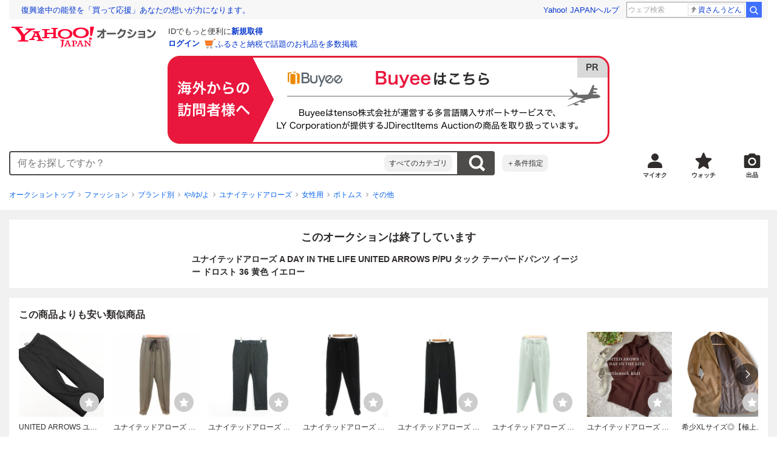

--- FILE ---
content_type: text/html; charset=utf-8
request_url: https://auctions.yahoo.co.jp/jp/auction/h1138695332
body_size: 28550
content:
<!DOCTYPE html><html lang="ja"><head><meta charSet="utf-8"/><meta name="viewport" content="width=device-width"/><link rel="preload" href="https://s.yimg.jp/images/templa/mhd/v3/css/mhd-v3-patch-pc.css" as="style"/><link rel="preload" as="image" href="https://s.yimg.jp/c/logo/f/2.1/a/auctions_r_34_2x.png"/><script>
                (function(w,d,s,l,i){w[l]=w[l]||[];w[l].push({'gtm.start':new Date().getTime(),event:'gtm.js'});var f=d.getElementsByTagName(s)[0],j=d.createElement(s),dl=l!='dataLayer'?'&l='+l:'';j.async=true;j.src='https://www.googletagmanager.com/gtm.js?id='+i+dl;f.parentNode.insertBefore(j,f);})(window,document,'script','dataLayer','GTM-M2B9CFJ2');
                </script><link rel="preload" as="image" href="https://auctions.c.yimg.jp/images.auctions.yahoo.co.jp/image/dr000/auc0505/users/3737039756dae1d6e3e61fdbe76affa6bfcc431c/i-img800x800-1717154060extb3y48134.jpg"/><title>Yahoo!オークション - ユナイテッドアローズ A DAY IN THE LIFE UNITED...</title><meta name="robots" content="index,follow,max-image-preview:large"/><meta name="description" content="ユナイテッドアローズ A DAY IN THE LIFE UNITED ARROWS P/PU タック テーパードパンツ イージー ドロスト 36 黄色 イエロー【ブランド】ユナイテッドアローズ A DAY IN THE LIFE UNITED ARROWS【表記サイズ】36（日本サイズS相当）【実寸サイズ】ウエスト：63cm もも幅：27.5"/><meta property="og:title" content="ユナイテッドアローズ A DAY IN THE LIFE UNITED... - Yahoo!オークション"/><meta property="og:description" content="ユナイテッドアローズ A DAY IN THE LIFE UNITED ARROWS P/PU タック テーパードパンツ イージー ドロスト 36 黄色 イエロー【ブランド】ユナイテッドアローズ A DAY IN THE LIFE UNITED ARROWS【表記サイズ】36（日本サイズS相当）【実寸サイズ】ウエスト：63cm もも幅：27.5"/><meta property="og:url" content="https://auctions.yahoo.co.jp/jp/auction/h1138695332"/><meta property="og:type" content="product"/><meta property="og:image" content="https://auctions.c.yimg.jp/images.auctions.yahoo.co.jp/image/dr000/auc0505/users/3737039756dae1d6e3e61fdbe76affa6bfcc431c/i-img800x800-1717154060extb3y48134.jpg"/><meta name="keywords" content=" その他,ボトムス,ファッション "/><meta name="twitter:app:url:iphone" content="yjauctions://auctionitem?auctionid=h1138695332"/><meta name="al:iphone:url" content="yjauctions://auctionitem?auctionid=h1138695332"/><meta name="twitter:app:url:googleplay" content="yjauctions://auctions.yahoo.co.jp/item/h1138695332"/><meta name="al:android:url" content="yjauctions://auctions.yahoo.co.jp/item/h1138695332"/><link rel="canonical" href="https://auctions.yahoo.co.jp/jp/auction/h1138695332"/><link rel="alternate" href="ios-app://35696829/yjacuctions/auctionitem?auctionid=h1138695332"/><link rel="alternate" href="android-app://jp.co.yahoo.android.yauction/yjauctions/auctions.yahoo.co.jp/item/h1138695332"/><script>var pageData = {"navigation":{"pageName":"PRODUCT","isLogin":0,"isPremium":0,"noSellExp":0,"noBidExp":0,"noWonExp":0,"lastBidTime":0,"lastWonTime":0,"isSeller":0,"isWinner":0,"isForeign":1,"device":"PC"},"items":{"productID":"h1138695332","productName":"ユナイテッドアローズ A DAY IN THE LIFE UNITED ARROWS P/PU タック テーパードパンツ イージー ドロスト 36 黄色 イエロー","productCategoryID":"2084051245","price":"1819","starttime":"2024-06-22 05:22:27","endtime":"2024-06-26 01:15:39","winPrice":"1819","quantity":"1","bids":"1","isStore":"1","isClosed":"1","hasWinner":"0","newBid":"1","enableBooth":"2","isAdult":"0","catid1":"0","catid2":"23000","catid3":"23172","catid4":"2084050160","catid5":"2084048715","catid6":"2084051234","catid7":"2084051243","catid8":"2084051245"}};</script><meta name="next-head-count" content="24"/><meta charSet="utf-8"/><meta http-equiv="x-dns-prefetch-control" content="on"/><link rel="preconnect dns-prefetch" href="//logql.yahoo.co.jp/" crossorigin=""/><link rel="preload" href="https://s.yimg.jp/images/ds/yas/ual-2.10.2.min.js" as="script"/><script id="yjsmhScript"></script><link rel="preload" href="https://auction-assets.c.yimg.jp/webfe/1.508.1/_next/static/css/pages/_app.css" as="style"/><link rel="stylesheet" href="https://auction-assets.c.yimg.jp/webfe/1.508.1/_next/static/css/pages/_app.css" data-n-g=""/><link rel="preload" href="https://auction-assets.c.yimg.jp/webfe/1.508.1/_next/static/css/8286.css" as="style"/><link rel="stylesheet" href="https://auction-assets.c.yimg.jp/webfe/1.508.1/_next/static/css/8286.css" data-n-p=""/><link rel="preload" href="https://auction-assets.c.yimg.jp/webfe/1.508.1/_next/static/css/4687.css" as="style"/><link rel="stylesheet" href="https://auction-assets.c.yimg.jp/webfe/1.508.1/_next/static/css/4687.css" data-n-p=""/><link rel="preload" href="https://auction-assets.c.yimg.jp/webfe/1.508.1/_next/static/css/5073.css" as="style"/><link rel="stylesheet" href="https://auction-assets.c.yimg.jp/webfe/1.508.1/_next/static/css/5073.css" data-n-p=""/><link rel="preload" href="https://auction-assets.c.yimg.jp/webfe/1.508.1/_next/static/css/9630.css" as="style"/><link rel="stylesheet" href="https://auction-assets.c.yimg.jp/webfe/1.508.1/_next/static/css/9630.css" data-n-p=""/><link rel="preload" href="https://auction-assets.c.yimg.jp/webfe/1.508.1/_next/static/css/5867.css" as="style"/><link rel="stylesheet" href="https://auction-assets.c.yimg.jp/webfe/1.508.1/_next/static/css/5867.css" data-n-p=""/><link rel="preload" href="https://auction-assets.c.yimg.jp/webfe/1.508.1/_next/static/css/pages/jp/auction/%5Baid%5D.css" as="style"/><link rel="stylesheet" href="https://auction-assets.c.yimg.jp/webfe/1.508.1/_next/static/css/pages/jp/auction/%5Baid%5D.css" data-n-p=""/><noscript data-n-css=""></noscript><script defer="" nomodule="" src="https://auction-assets.c.yimg.jp/webfe/1.508.1/_next/static/chunks/polyfills-42372ed130431b0a.js"></script><script src="https://auction-assets.c.yimg.jp/webfe/1.508.1/_next/static/chunks/webpack.js" defer=""></script><script src="https://auction-assets.c.yimg.jp/webfe/1.508.1/_next/static/chunks/framework.js" defer=""></script><script src="https://auction-assets.c.yimg.jp/webfe/1.508.1/_next/static/chunks/main.js" defer=""></script><script src="https://auction-assets.c.yimg.jp/webfe/1.508.1/_next/static/chunks/pages/_app.js" defer=""></script><script src="https://auction-assets.c.yimg.jp/webfe/1.508.1/_next/static/chunks/efcbc99e.js" defer=""></script><script src="https://auction-assets.c.yimg.jp/webfe/1.508.1/_next/static/chunks/8286.js" defer=""></script><script src="https://auction-assets.c.yimg.jp/webfe/1.508.1/_next/static/chunks/4687.js" defer=""></script><script src="https://auction-assets.c.yimg.jp/webfe/1.508.1/_next/static/chunks/2962.js" defer=""></script><script src="https://auction-assets.c.yimg.jp/webfe/1.508.1/_next/static/chunks/1664.js" defer=""></script><script src="https://auction-assets.c.yimg.jp/webfe/1.508.1/_next/static/chunks/3937.js" defer=""></script><script src="https://auction-assets.c.yimg.jp/webfe/1.508.1/_next/static/chunks/4126.js" defer=""></script><script src="https://auction-assets.c.yimg.jp/webfe/1.508.1/_next/static/chunks/9739.js" defer=""></script><script src="https://auction-assets.c.yimg.jp/webfe/1.508.1/_next/static/chunks/4122.js" defer=""></script><script src="https://auction-assets.c.yimg.jp/webfe/1.508.1/_next/static/chunks/4173.js" defer=""></script><script src="https://auction-assets.c.yimg.jp/webfe/1.508.1/_next/static/chunks/4956.js" defer=""></script><script src="https://auction-assets.c.yimg.jp/webfe/1.508.1/_next/static/chunks/2692.js" defer=""></script><script src="https://auction-assets.c.yimg.jp/webfe/1.508.1/_next/static/chunks/3427.js" defer=""></script><script src="https://auction-assets.c.yimg.jp/webfe/1.508.1/_next/static/chunks/277.js" defer=""></script><script src="https://auction-assets.c.yimg.jp/webfe/1.508.1/_next/static/chunks/2860.js" defer=""></script><script src="https://auction-assets.c.yimg.jp/webfe/1.508.1/_next/static/chunks/6616.js" defer=""></script><script src="https://auction-assets.c.yimg.jp/webfe/1.508.1/_next/static/chunks/8989.js" defer=""></script><script src="https://auction-assets.c.yimg.jp/webfe/1.508.1/_next/static/chunks/762.js" defer=""></script><script src="https://auction-assets.c.yimg.jp/webfe/1.508.1/_next/static/chunks/8451.js" defer=""></script><script src="https://auction-assets.c.yimg.jp/webfe/1.508.1/_next/static/chunks/pages/jp/auction/%5Baid%5D.js" defer=""></script><script src="https://auction-assets.c.yimg.jp/webfe/1.508.1/_next/static/webfe_1.508.1/_buildManifest.js" defer=""></script><script src="https://auction-assets.c.yimg.jp/webfe/1.508.1/_next/static/webfe_1.508.1/_ssgManifest.js" defer=""></script><style data-styled="" data-styled-version="6.1.0">.kjGlRg{margin:12px 0;}/*!sc*/
data-styled.g22[id="sc-5040939f-0"]{content:"kjGlRg,"}/*!sc*/
.fxJJNY{height:44px;padding:0 8px;background-color:#fff;border-bottom:1px solid #d9dde3;}/*!sc*/
@media (min-width:768px){.fxJJNY{height:60px;padding:0 4px;border-bottom:none;}}/*!sc*/
data-styled.g30[id="sc-3ff69787-0"]{content:"fxJJNY,"}/*!sc*/
.cPorxB{display:-webkit-box;display:-webkit-flex;display:-ms-flexbox;display:flex;-webkit-align-items:center;-webkit-box-align:center;-ms-flex-align:center;align-items:center;width:143px;height:44px;margin:0;overflow:hidden;}/*!sc*/
@media (min-width:768px){.cPorxB{width:238px;height:60px;}}/*!sc*/
data-styled.g31[id="sc-3ff69787-1"]{content:"cPorxB,"}/*!sc*/
.dBwhDH{min-height:92px;}/*!sc*/
.dBwhDH .mhd{box-sizing:content-box;}/*!sc*/
data-styled.g32[id="sc-41669be6-0"]{content:"dBwhDH,"}/*!sc*/
.jOybGC{margin-bottom:16px;}/*!sc*/
data-styled.g42[id="sc-f22ce963-0"]{content:"jOybGC,"}/*!sc*/
.bbhNzg{display:-ms-grid;display:grid;-ms-grid-columns:1fr auto;grid-template-columns:1fr auto;}/*!sc*/
data-styled.g43[id="sc-f22ce963-1"]{content:"bbhNzg,"}/*!sc*/
.brptkO{min-width:0;max-width:888px;}/*!sc*/
data-styled.g44[id="sc-f22ce963-2"]{content:"brptkO,"}/*!sc*/
.gRXmH{-ms-grid-column:2;-ms-grid-column-span:1;grid-column:2/3;}/*!sc*/
data-styled.g45[id="sc-f22ce963-3"]{content:"gRXmH,"}/*!sc*/
.btZxdy{max-width:100%;overflow:hidden;padding-bottom:152px;}/*!sc*/
.btZxdy .slick-list{overflow:visible!important;}/*!sc*/
.btZxdy .slick-track{display:-webkit-box;display:-webkit-flex;display:-ms-flexbox;display:flex;}/*!sc*/
.btZxdy .slick-slide{display:-webkit-box;display:-webkit-flex;display:-ms-flexbox;display:flex;-webkit-flex-shrink:0;-ms-flex-negative:0;flex-shrink:0;-webkit-align-items:stretch;-webkit-box-align:stretch;-ms-flex-align:stretch;align-items:stretch;-webkit-box-pack:center;-ms-flex-pack:center;-webkit-justify-content:center;justify-content:center;height:auto;}/*!sc*/
.btZxdy .slick-slide >div{display:-webkit-box;display:-webkit-flex;display:-ms-flexbox;display:flex;}/*!sc*/
data-styled.g46[id="sc-86725324-0"]{content:"btZxdy,"}/*!sc*/
.dollaZ{width:488px;margin:0 auto;}/*!sc*/
data-styled.g47[id="sc-86725324-1"]{content:"dollaZ,"}/*!sc*/
.emtYfT{position:relative;width:508px;margin-right:-10px;margin-left:-10px;}/*!sc*/
data-styled.g48[id="sc-86725324-2"]{content:"emtYfT,"}/*!sc*/
.dOfFuq{position:relative;display:-webkit-box!important;display:-webkit-flex!important;display:-ms-flexbox!important;display:flex!important;-webkit-flex-shrink:0;-ms-flex-negative:0;flex-shrink:0;-webkit-align-items:center;-webkit-box-align:center;-ms-flex-align:center;align-items:center;-webkit-box-pack:center;-ms-flex-pack:center;-webkit-justify-content:center;justify-content:center;width:488px!important;min-height:200px;max-height:488px;background-color:#f8f8f8;}/*!sc*/
data-styled.g49[id="sc-86725324-3"]{content:"dOfFuq,"}/*!sc*/
.hdUknz{width:auto;max-width:100%;height:auto;max-height:100%;}/*!sc*/
data-styled.g50[id="sc-86725324-4"]{content:"hdUknz,"}/*!sc*/
.jCbsxT{opacity:0.5;-webkit-transition:opacity 200ms;transition:opacity 200ms;}/*!sc*/
.slick-current .jCbsxT{cursor:pointer;opacity:1;}/*!sc*/
data-styled.g51[id="sc-86725324-5"]{content:"jCbsxT,"}/*!sc*/
.epXqqH{position:absolute;display:-webkit-box;display:-webkit-flex;display:-ms-flexbox;display:flex;-webkit-box-pack:center;-ms-flex-pack:center;-webkit-justify-content:center;justify-content:center;width:100%;}/*!sc*/
data-styled.g54[id="sc-86725324-8"]{content:"epXqqH,"}/*!sc*/
.dnRnnH{display:-ms-inline-grid;display:inline-grid;-ms-grid-columns:repeat(auto-fit,60px);grid-template-columns:repeat(auto-fit,60px);gap:12px;max-width:360px;margin-top:20px;}/*!sc*/
data-styled.g55[id="sc-86725324-9"]{content:"dnRnnH,"}/*!sc*/
.kJaQAe{display:-webkit-box;display:-webkit-flex;display:-ms-flexbox;display:flex;-webkit-align-items:center;-webkit-box-align:center;-ms-flex-align:center;align-items:center;-webkit-box-pack:center;-ms-flex-pack:center;-webkit-justify-content:center;justify-content:center;width:60px;height:60px;background-color:#f8f8f8;}/*!sc*/
@media (hover:hover){.kJaQAe{-webkit-transition:opacity 100ms cubic-bezier(0.42, 0, 0.58, 1);transition:opacity 100ms cubic-bezier(0.42, 0, 0.58, 1);}.kJaQAe:hover{opacity:0.7;}}/*!sc*/
.slick-active .kJaQAe{position:relative;cursor:default;}/*!sc*/
@media (hover:hover){.slick-active .kJaQAe:hover{opacity:1;}}/*!sc*/
.slick-active .kJaQAe::after{position:absolute;width:100%;height:100%;content:'';box-shadow:inset 0 0 0 4px #3083fd;}/*!sc*/
data-styled.g56[id="sc-86725324-10"]{content:"kJaQAe,"}/*!sc*/
.cmYcbN{position:absolute;top:0;z-index:10;width:100%;height:100%;}/*!sc*/
data-styled.g59[id="sc-86725324-13"]{content:"cmYcbN,"}/*!sc*/
.dqkBFa{right:calc(100% + 10px);}/*!sc*/
data-styled.g60[id="sc-86725324-14"]{content:"dqkBFa,"}/*!sc*/
.bFPrxb{left:calc(100% + 10px);}/*!sc*/
data-styled.g61[id="sc-86725324-15"]{content:"bFPrxb,"}/*!sc*/
.bhvAnG{position:absolute;top:50%;display:-webkit-box;display:-webkit-flex;display:-ms-flexbox;display:flex;-webkit-align-items:center;-webkit-box-align:center;-ms-flex-align:center;align-items:center;-webkit-box-pack:center;-ms-flex-pack:center;-webkit-justify-content:center;justify-content:center;width:36px;height:36px;background:rgba(0, 0, 0, 0.55);border-radius:50%;-webkit-transform:translateY(-50%);-moz-transform:translateY(-50%);-ms-transform:translateY(-50%);transform:translateY(-50%);}/*!sc*/
@media screen and (max-width:1182px){.bhvAnG{display:none;}}/*!sc*/
@media (hover:hover){.bhvAnG:hover{opacity:0.7;-webkit-transition:opacity 100ms cubic-bezier(0.42, 0, 0.58, 1);transition:opacity 100ms cubic-bezier(0.42, 0, 0.58, 1);}}/*!sc*/
data-styled.g62[id="sc-86725324-16"]{content:"bhvAnG,"}/*!sc*/
.dOnyqX{right:16px;}/*!sc*/
.dOnyqX>svg{margin-left:-1px;}/*!sc*/
data-styled.g63[id="sc-86725324-17"]{content:"dOnyqX,"}/*!sc*/
.gSjeOE{left:16px;}/*!sc*/
.gSjeOE>svg{margin-left:1px;}/*!sc*/
data-styled.g64[id="sc-86725324-18"]{content:"gSjeOE,"}/*!sc*/
.laTKiT{position:relative;}/*!sc*/
data-styled.g65[id="sc-fc719c93-0"]{content:"laTKiT,"}/*!sc*/
.fprRrm{position:absolute;top:0;left:0;z-index:10;width:100%;pointer-events:none;}/*!sc*/
data-styled.g66[id="sc-fc719c93-1"]{content:"fprRrm,"}/*!sc*/
.gcNqSJ{position:absolute;top:0;left:50%;z-index:10;width:100%;pointer-events:none;-webkit-transform:translateX(-244px);-moz-transform:translateX(-244px);-ms-transform:translateX(-244px);transform:translateX(-244px);}/*!sc*/
data-styled.g67[id="sc-fc719c93-2"]{content:"gcNqSJ,"}/*!sc*/
.kLgJCQ{position:relative;width:-webkit-fit-content;width:-moz-fit-content;width:fit-content;}/*!sc*/
data-styled.g78[id="sc-77e76674-0"]{content:"kLgJCQ,"}/*!sc*/
.hpCiNr{position:absolute;right:0;bottom:calc(100% + 12px);}/*!sc*/
data-styled.g80[id="sc-77e76674-2"]{content:"hpCiNr,"}/*!sc*/
.CSXxJ{display:-webkit-box;display:-webkit-flex;display:-ms-flexbox;display:flex;-webkit-align-items:center;-webkit-box-align:center;-ms-flex-align:center;align-items:center;}/*!sc*/
data-styled.g86[id="sc-70273590-0"]{content:"CSXxJ,"}/*!sc*/
.ljSjGL{position:relative;-webkit-box-flex:1;-webkit-flex-grow:1;-ms-flex-positive:1;flex-grow:1;}/*!sc*/
data-styled.g87[id="sc-70273590-1"]{content:"ljSjGL,"}/*!sc*/
.fbXWPA{position:absolute;top:100%;z-index:30;width:calc(100% - 60px);left:0;min-width:369px;}/*!sc*/
data-styled.g89[id="sc-70273590-3"]{content:"fbXWPA,"}/*!sc*/
.dzsBud{padding:8px;font-size:12px;line-height:1;white-space:nowrap;background-color:#f1f1f1;border-radius:8px;-webkit-transition:opacity 100ms cubic-bezier(0, 0, 0.58, 1);transition:opacity 100ms cubic-bezier(0, 0, 0.58, 1);}/*!sc*/
.dzsBud:link,.dzsBud:visited,.dzsBud:hover,.dzsBud:active{color:#2f2c2b;-webkit-text-decoration:none;text-decoration:none;}/*!sc*/
.dzsBud:hover{opacity:0.7;}/*!sc*/
data-styled.g90[id="sc-70273590-4"]{content:"dzsBud,"}/*!sc*/
.hoARXM{padding-left:32px;}/*!sc*/
data-styled.g105[id="sc-76fca413-0"]{content:"hoARXM,"}/*!sc*/
.bEHhbH{margin-bottom:16px;}/*!sc*/
data-styled.g117[id="sc-3c4c10f5-0"]{content:"bEHhbH,"}/*!sc*/
.cLUOYl{margin-bottom:12px;}/*!sc*/
data-styled.g118[id="sc-31ca58a7-0"]{content:"cLUOYl,"}/*!sc*/
.dinnNY{display:block;}/*!sc*/
@media (hover:hover){.dinnNY{-webkit-transition:opacity 100ms cubic-bezier(0.42, 0, 0.58, 1);transition:opacity 100ms cubic-bezier(0.42, 0, 0.58, 1);}.dinnNY:hover{opacity:0.7;}}/*!sc*/
data-styled.g119[id="sc-31ca58a7-1"]{content:"dinnNY,"}/*!sc*/
.cgqXCV{display:block;margin:0 auto;}/*!sc*/
data-styled.g122[id="sc-31ca58a7-4"]{content:"cgqXCV,"}/*!sc*/
.hhyzcC{content-visibility:auto;padding:0 16px;contain-intrinsic-size:148px;}/*!sc*/
data-styled.g123[id="sc-410f720-0"]{content:"hhyzcC,"}/*!sc*/
.knolBE{padding:16px 0;}/*!sc*/
data-styled.g124[id="sc-410f720-1"]{content:"knolBE,"}/*!sc*/
.iYnQTD{display:-ms-grid;display:grid;-ms-grid-columns:repeat(4,1fr);grid-template-columns:repeat(4,1fr);border-left:1px solid #d9d9d9;}/*!sc*/
data-styled.g125[id="sc-410f720-2"]{content:"iYnQTD,"}/*!sc*/
.jWiTyQ{display:-webkit-box;display:-webkit-flex;display:-ms-flexbox;display:flex;border-top:1px solid #d9d9d9;border-right:1px solid #d9d9d9;}/*!sc*/
.jWiTyQ:nth-child(odd){border-right:1px solid #d9d9d9;}/*!sc*/
data-styled.g126[id="sc-410f720-3"]{content:"jWiTyQ,"}/*!sc*/
.cOLdvj{-webkit-box-flex:1;-webkit-flex-grow:1;-ms-flex-positive:1;flex-grow:1;margin-right:4px;}/*!sc*/
data-styled.g127[id="sc-410f720-4"]{content:"cOLdvj,"}/*!sc*/
.iuAXLI{display:-webkit-box;display:-webkit-flex;display:-ms-flexbox;display:flex;-webkit-box-flex:1;-webkit-flex-grow:1;-ms-flex-positive:1;flex-grow:1;-webkit-align-items:center;-webkit-box-align:center;-ms-flex-align:center;align-items:center;-webkit-box-pack:justify;-webkit-justify-content:space-between;justify-content:space-between;padding:12px 16px;font-size:14px;color:#2f2c2b;}/*!sc*/
.iuAXLI:link,.iuAXLI:visited,.iuAXLI:hover,.iuAXLI:active{color:#2f2c2b;}/*!sc*/
@media (hover:hover){.iuAXLI{-webkit-transition:opacity 100ms cubic-bezier(0.42, 0, 0.58, 1);transition:opacity 100ms cubic-bezier(0.42, 0, 0.58, 1);}.iuAXLI:hover{-webkit-text-decoration:none;text-decoration:none;opacity:0.7;}}/*!sc*/
data-styled.g128[id="sc-410f720-5"]{content:"iuAXLI,"}/*!sc*/
.dIqEYO{display:-webkit-box;display:-webkit-flex;display:-ms-flexbox;display:flex;-webkit-flex-shrink:0;-ms-flex-negative:0;flex-shrink:0;}/*!sc*/
data-styled.g129[id="sc-410f720-6"]{content:"dIqEYO,"}/*!sc*/
.eOuKoI{display:-webkit-box;display:-webkit-flex;display:-ms-flexbox;display:flex;-webkit-flex-direction:column-reverse;-ms-flex-direction:column-reverse;flex-direction:column-reverse;}/*!sc*/
data-styled.g130[id="sc-410f720-7"]{content:"eOuKoI,"}/*!sc*/
.iKKYpC{display:-webkit-box;display:-webkit-flex;display:-ms-flexbox;display:flex;-webkit-align-items:center;-webkit-box-align:center;-ms-flex-align:center;align-items:center;-webkit-box-pack:center;-ms-flex-pack:center;-webkit-justify-content:center;justify-content:center;padding:16px;font-size:14px;line-height:1;border-top:1px solid #d9d9d9;}/*!sc*/
@media (hover:hover){.iKKYpC{-webkit-transition:opacity 100ms cubic-bezier(0.42, 0, 0.58, 1);transition:opacity 100ms cubic-bezier(0.42, 0, 0.58, 1);}.iKKYpC:hover{opacity:0.7;}}/*!sc*/
data-styled.g131[id="sc-410f720-8"]{content:"iKKYpC,"}/*!sc*/
.ZruPi{position:relative;top:-1px;margin-left:8px;}/*!sc*/
data-styled.g132[id="sc-410f720-9"]{content:"ZruPi,"}/*!sc*/
.eLwVWA{position:absolute;top:8px;left:8px;z-index:10;width:136px;height:136px;}/*!sc*/
data-styled.g133[id="sc-952bca2b-0"]{content:"eLwVWA,"}/*!sc*/
.dMZnUs{display:-ms-grid;display:grid;-ms-grid-columns:auto minmax(0,1fr);grid-template-columns:auto minmax(0,1fr);}/*!sc*/
data-styled.g213[id="sc-1b08a54b-0"]{content:"dMZnUs,"}/*!sc*/
.kuVKEG{padding-top:12px;padding-bottom:12px;padding-left:12px;font-size:14px;font-weight:bold;vertical-align:middle;border-top:1px solid #d9d9d9;}/*!sc*/
data-styled.g214[id="sc-692d621-0"]{content:"kuVKEG,"}/*!sc*/
.czQQLT{padding:12px 12px 12px 16px;font-size:14px;word-break:break-all;vertical-align:top;border-top:1px solid #d9d9d9;}/*!sc*/
data-styled.g215[id="sc-692d621-1"]{content:"czQQLT,"}/*!sc*/
.idDdYs{width:100%;}/*!sc*/
data-styled.g216[id="sc-83b432e2-0"]{content:"idDdYs,"}/*!sc*/
.jxa-DOk{display:inline-block;}/*!sc*/
.jxa-DOk:not(:last-of-type)::after{margin-right:4px;margin-left:4px;content:'>';}/*!sc*/
data-styled.g217[id="sc-83b432e2-1"]{content:"jxa-DOk,"}/*!sc*/
.jwhUba{display:-webkit-box;display:-webkit-flex;display:-ms-flexbox;display:flex;-webkit-box-flex-wrap:wrap;-webkit-flex-wrap:wrap;-ms-flex-wrap:wrap;flex-wrap:wrap;margin-bottom:-4px;}/*!sc*/
data-styled.g221[id="sc-c0a28524-0"]{content:"jwhUba,"}/*!sc*/
.gkKvwY{position:relative;display:-webkit-inline-box;display:-webkit-inline-flex;display:-ms-inline-flexbox;display:inline-flex;margin-bottom:4px;}/*!sc*/
.gkKvwY:not(:last-child){margin-right:4px;}/*!sc*/
data-styled.g222[id="sc-c0a28524-1"]{content:"gkKvwY,"}/*!sc*/
.hgPGZb{display:-webkit-box;display:-webkit-flex;display:-ms-flexbox;display:flex;}/*!sc*/
@media (hover:hover){.hgPGZb{-webkit-transition:opacity 100ms cubic-bezier(0.42, 0, 0.58, 1);transition:opacity 100ms cubic-bezier(0.42, 0, 0.58, 1);}.hgPGZb:hover{opacity:0.7;}}/*!sc*/
data-styled.g223[id="sc-c0a28524-2"]{content:"hgPGZb,"}/*!sc*/
.eFVfLk{display:-webkit-inline-box;display:-webkit-inline-flex;display:-ms-inline-flexbox;display:inline-flex;-webkit-align-items:center;-webkit-box-align:center;-ms-flex-align:center;align-items:center;padding:2px 4px;font-size:10px;font-weight:bold;line-height:1;color:#fff;background-color:#0260ea;}/*!sc*/
.eFVfLk::before{width:9px;height:9px;margin-right:2px;content:'';background:url([data-uri]) center/contain no-repeat;}/*!sc*/
data-styled.g224[id="sc-c0a28524-3"]{content:"eFVfLk,"}/*!sc*/
.bwvXmC{display:-ms-grid;display:grid;-ms-grid-columns:max-content 1fr;grid-template-columns:max-content 1fr;gap:4px 8px;-webkit-align-items:center;-webkit-box-align:center;-ms-flex-align:center;align-items:center;}/*!sc*/
data-styled.g235[id="sc-1f0603b0-0"]{content:"bwvXmC,"}/*!sc*/
.eNGAca{display:-webkit-box;display:-webkit-flex;display:-ms-flexbox;display:flex;-webkit-box-flex-wrap:wrap;-webkit-flex-wrap:wrap;-ms-flex-wrap:wrap;flex-wrap:wrap;-webkit-align-items:center;-webkit-box-align:center;-ms-flex-align:center;align-items:center;font-size:20px;}/*!sc*/
data-styled.g236[id="sc-1f0603b0-1"]{content:"eNGAca,"}/*!sc*/
.kxUAXU{font-size:24px;font-weight:bold;color:#e9173d;word-break:break-all;}/*!sc*/
data-styled.g237[id="sc-1f0603b0-2"]{content:"kxUAXU,"}/*!sc*/
.hKtMnc{font-size:14px;}/*!sc*/
data-styled.g244[id="sc-6162f90d-0"]{content:"hKtMnc,"}/*!sc*/
.cflVta{display:-webkit-box;display:-webkit-flex;display:-ms-flexbox;display:flex;-webkit-box-flex-wrap:wrap;-webkit-flex-wrap:wrap;-ms-flex-wrap:wrap;flex-wrap:wrap;}/*!sc*/
data-styled.g245[id="sc-6162f90d-1"]{content:"cflVta,"}/*!sc*/
.kjuejY{display:-webkit-box;display:-webkit-flex;display:-ms-flexbox;display:flex;-webkit-align-items:center;-webkit-box-align:center;-ms-flex-align:center;align-items:center;margin-right:16px;}/*!sc*/
data-styled.g246[id="sc-6162f90d-2"]{content:"kjuejY,"}/*!sc*/
.bCZtHW{width:100%;margin:4px 0 0;}/*!sc*/
data-styled.g247[id="sc-6162f90d-3"]{content:"bCZtHW,"}/*!sc*/
.hBrwAt{display:-webkit-box;display:-webkit-flex;display:-ms-flexbox;display:flex;-webkit-align-items:center;-webkit-box-align:center;-ms-flex-align:center;align-items:center;font-size:12px;border:1px solid #d9d9d9;padding:12px;}/*!sc*/
data-styled.g248[id="sc-f6449a9a-0"]{content:"hBrwAt,"}/*!sc*/
.fxfERr{-webkit-flex-shrink:0;-ms-flex-negative:0;flex-shrink:0;}/*!sc*/
data-styled.g249[id="sc-f6449a9a-1"]{content:"fxfERr,"}/*!sc*/
.iutocb{border-top:1px solid #d9d9d9;border-bottom:1px solid #d9d9d9;}/*!sc*/
data-styled.g256[id="sc-c5ecc32-0"]{content:"iutocb,"}/*!sc*/
.bcKmuQ{display:none;}/*!sc*/
data-styled.g257[id="sc-c5ecc32-1"]{content:"bcKmuQ,"}/*!sc*/
.jelUzu{display:-ms-grid;display:grid;-ms-grid-columns:1fr auto;grid-template-columns:1fr auto;-webkit-align-items:center;-webkit-box-align:center;-ms-flex-align:center;align-items:center;padding:12px;}/*!sc*/
data-styled.g258[id="sc-c5ecc32-2"]{content:"jelUzu,"}/*!sc*/
.ddevXC{-webkit-flex-shrink:0;-ms-flex-negative:0;flex-shrink:0;margin-left:8px;line-height:1;}/*!sc*/
data-styled.g259[id="sc-c5ecc32-3"]{content:"ddevXC,"}/*!sc*/
.jbFVfx{width:1%;padding:0 32px 4px 0;font-size:14px;font-weight:normal;white-space:nowrap;vertical-align:middle;}/*!sc*/
data-styled.g260[id="sc-c5ecc32-4"]{content:"jbFVfx,"}/*!sc*/
.fVtFPY{padding-bottom:4px;font-size:14px;vertical-align:middle;}/*!sc*/
data-styled.g261[id="sc-c5ecc32-5"]{content:"fVtFPY,"}/*!sc*/
.jSVWCI{width:100%;height:100%;object-fit:cover;border-radius:50%;}/*!sc*/
data-styled.g264[id="sc-20427fdf-0"]{content:"jSVWCI,"}/*!sc*/
.ikmTwG{background-color:#fff;padding:12px 0;border:1px solid #d9d9d9;}/*!sc*/
data-styled.g272[id="sc-6ba98225-0"]{content:"ikmTwG,"}/*!sc*/
.klrdyB{width:56px;height:56px;}/*!sc*/
data-styled.g273[id="sc-6ba98225-1"]{content:"klrdyB,"}/*!sc*/
.jGmrTF{z-index:210;display:-webkit-box;display:-webkit-flex;display:-ms-flexbox;display:flex;line-height:1em;}/*!sc*/
data-styled.g274[id="sc-6ba98225-2"]{content:"jGmrTF,"}/*!sc*/
.dkbmKT{position:relative;}/*!sc*/
.dkbmKT:not(:last-child){margin-right:4px;}/*!sc*/
data-styled.g275[id="sc-6ba98225-3"]{content:"dkbmKT,"}/*!sc*/
.ebTTEH{font-size:14px;word-break:break-all;}/*!sc*/
data-styled.g278[id="sc-6ba98225-6"]{content:"ebTTEH,"}/*!sc*/
.dwzUyu{display:-webkit-box;display:-webkit-flex;display:-ms-flexbox;display:flex;-webkit-align-items:center;-webkit-box-align:center;-ms-flex-align:center;align-items:center;}/*!sc*/
data-styled.g279[id="sc-6ba98225-7"]{content:"dwzUyu,"}/*!sc*/
.jHboqh{position:relative;width:72px;height:18px;margin-right:4px;vertical-align:middle;}/*!sc*/
.jHboqh::before,.jHboqh::after{position:absolute;top:0;width:100%;height:100%;content:'';background-repeat:no-repeat;-webkit-background-size:auto 100%;background-size:auto 100%;}/*!sc*/
.jHboqh::before{left:0;width:99.2%;background-image:url([data-uri]);-webkit-background-position:left top;background-position:left top;}/*!sc*/
.jHboqh::after{right:0;width:calc(100% - 99.2%);background-image:url([data-uri]);-webkit-background-position:right top;background-position:right top;}/*!sc*/
data-styled.g280[id="sc-6ba98225-8"]{content:"jHboqh,"}/*!sc*/
.YuelQ{position:relative;padding-top:12px;margin-top:12px;}/*!sc*/
.YuelQ::before{position:absolute;top:0;left:50%;display:block;width:calc(100% - 24px);content:'';border-top:1px solid #d9d9d9;-webkit-transform:translateX(-50%);-moz-transform:translateX(-50%);-ms-transform:translateX(-50%);transform:translateX(-50%);}/*!sc*/
.YuelQ:empty{display:none;}/*!sc*/
data-styled.g283[id="sc-6ba98225-11"]{content:"YuelQ,"}/*!sc*/
.iYSvCY{display:block;}/*!sc*/
data-styled.g284[id="sc-6ba98225-12"]{content:"iYSvCY,"}/*!sc*/
.hlzfNZ{display:-webkit-box;display:-webkit-flex;display:-ms-flexbox;display:flex;gap:8px;-webkit-align-items:center;-webkit-box-align:center;-ms-flex-align:center;align-items:center;padding:8px 16px;background-color:#fff9e1;border-radius:8px;}/*!sc*/
data-styled.g285[id="sc-6ba98225-13"]{content:"hlzfNZ,"}/*!sc*/
.kfOdev{max-width:648px;margin:0 auto;}/*!sc*/
data-styled.g329[id="sc-c688073e-0"]{content:"kfOdev,"}/*!sc*/
.eITaxY{font-size:14px;font-weight:bold;word-break:break-all;}/*!sc*/
data-styled.g331[id="sc-c688073e-2"]{content:"eITaxY,"}/*!sc*/
.izpaCn{position:relative;overflow-x:auto;}/*!sc*/
data-styled.g333[id="sc-bd24a1d0-0"]{content:"izpaCn,"}/*!sc*/
.gtAvGj{word-break:break-all;}/*!sc*/
data-styled.g334[id="sc-bd24a1d0-1"]{content:"gtAvGj,"}/*!sc*/
.fTKYpL{position:relative;}/*!sc*/
data-styled.g340[id="sc-ff3407e7-0"]{content:"fTKYpL,"}/*!sc*/
.eTzLQx{word-break:break-all;}/*!sc*/
data-styled.g341[id="sc-ff3407e7-1"]{content:"eTzLQx,"}/*!sc*/
.XDQtB{margin-top:4px;font-size:12px;}/*!sc*/
data-styled.g342[id="sc-ff3407e7-2"]{content:"XDQtB,"}/*!sc*/
.fouhkB{display:-ms-grid;display:grid;-ms-grid-columns:minmax(0,1fr) 428px;grid-template-columns:minmax(0,1fr) 428px;gap:32px;}/*!sc*/
data-styled.g343[id="sc-26e48127-0"]{content:"fouhkB,"}/*!sc*/
.lkLBro{display:-webkit-box;display:-webkit-flex;display:-ms-flexbox;display:flex;-webkit-flex-direction:column;-ms-flex-direction:column;flex-direction:column;}/*!sc*/
.lkLBro >*:not(style)+*:not(:is(style,:empty)){margin-top:32px!important;}/*!sc*/
data-styled.g344[id="sc-26e48127-1"]{content:"lkLBro,"}/*!sc*/
</style></head><body><div id="__next"><div class="gv-l-wrapper--Ws9NwKFNbyWYE7nxjLuX gv-l-wrapper--pc--_primi6oV0lxUon24qBz gv-l-wrapper--liquid--DUh_xjqnp7OuyX4KmObC" id="wrapper"><header class="gv-l-header--x08n25swK4TimjnzPqsA"><div class="gv-l-headerInner--gmEJwcnBd6SrLgPqMmfH"><div class="sc-41669be6-0 dBwhDH"><script> YAHOO = window.YAHOO || {};</script><div data-mhd="mhd" class="mhd"></div><noscript><div class="sc-3ff69787-0 fxJJNY"><a href="https://auctions.yahoo.co.jp/" class="sc-3ff69787-1 cPorxB"><img src="https://s.yimg.jp/c/logo/s/2.1/a/auctions_r_22_2x.png" width="143" height="22" alt="Yahoo!オークション"/></a></div></noscript></div><div class="emg" data-emg="emg"><div class="emg3" data-emg="emg3"></div><div class="emg2" data-emg="emg2"></div><div class="emg1" data-emg="emg1"></div></div><noscript><div class="sc-5040939f-0 kjGlRg"><div class="gv-Message--VfQdydFv7R7rEI8GeaBO gv-Message--alert--De9baJxVmoKEGFkibTJ5 gv-Message--medium--qjnxkNtdQGEzSZAlkJex" aria-label="alert"><div class="gv-Message__header--jdLeu2eKpHOVlzsE66hc"><div class="gv-Message__title--LH5jdTQahCQcSMpCRKBX"><p>現在JavaScriptの設定が無効になっています。</p></div></div><div class="gv-Message__body--FeAqUabTSAoud4RUrcAw"><div class="gv-Message__content--WOF2PiX81GlSd4I0veBS"><p>すべての機能を利用するにはJavaScriptの設定を有効にしてください。（<a href="https://support.yahoo-net.jp/noscript" target="_blank" rel="nofollow noopener noreferrer">確認する</a>）</p></div></div></div></div></noscript><div id="buyee"><aside class="sc-31ca58a7-0 cLUOYl"><a href="https://buyee.jp/item/jdirectitems/auction/h1138695332?lang=ja&amp;rc=yaucb" target="_blank" rel="noopener noreferrer nofollow" data-cl-params="_cl_vmodule:abye;_cl_link:ja;_cl_position:1" class="sc-31ca58a7-1 sc-31ca58a7-3 dinnNY"><img src="https://s.yimg.jp/images/auc/all/common/image/1.0.0/banner_buyeeJaPc.png" width="728" height="145" alt="海外からの訪問者様へ Buyeeはこちら" lang="ja" class="sc-31ca58a7-4 cgqXCV"/></a></aside></div><div class="sc-f22ce963-0 jOybGC"><div class="sc-f22ce963-1 bbhNzg"><div class="sc-f22ce963-2 brptkO"><div class="gv-Stack--u0Jmo3VPNKDclxaV81yY gv-Stack--vSpace3--S2Cxu7BHcdDqpCfy3dhV gv-Stack--column--m0srWbu5GtyINNqZXAcv gv-Stack--nowrap--NGjRta1Qhd655VMZzLPA gv-Stack--alignStretch--C502kiIPA_E3E52eQjpb"><div id="sbox"><div class="sc-70273590-0 CSXxJ"><form action="https://auctions.yahoo.co.jp/search/search" class="sc-70273590-1 ljSjGL"><input type="hidden" name="auccat" value="0"/><input type="hidden" name="tab_ex" value="commerce"/><input type="hidden" name="ei" value="utf-8"/><input type="hidden" id="aq" name="aq" value="-1"/><input type="hidden" id="oq" name="oq" value=""/><input type="hidden" id="sc_i" name="sc_i" value=""/><input type="hidden" id="fr" name="fr" value=""/><div class="gv-Search--rET1EYUASaUrdCJhaTfv"><div class="gv-Search__inner--nBKeu_WUIE2Zf8sbjhRw"><div class="gv-Search__inputWrap--gEQnJTABNdxNi_Mf7lHo"><input type="search" placeholder="何をお探しですか？" class="gv-Search__input--YUtuEQSn5vX73QVMYQhK" data-cl-params="_cl_vmodule:sbox;_cl_link:sbox;_cl_position:1" name="p" aria-activedescendant="" aria-autocomplete="list" aria-controls="downshift-:R2lrj6:-menu" aria-expanded="false" aria-labelledby="downshift-:R2lrj6:-label" autoComplete="off" id="downshift-:R2lrj6:-input" role="combobox" value=""/></div><div class="gv-Search__endElement--MjxS479JvK7WDfVrJZMm"><div class="gv-u-marginR2--A6Dnnbh0se7KMgCZRAe5"><button type="button" data-cl-params="_cl_vmodule:sbox;_cl_link:lk;_cl_position:1;catid:0" class="sc-70273590-4 dzsBud">すべてのカテゴリ</button></div></div></div><button type="submit" class="gv-Search__searchButton--F49ICtU9mXtJZiBncnNM" data-cl-params="_cl_vmodule:sbox;_cl_link:button;_cl_position:1">検索する</button></div><div class="sc-70273590-3 fbXWPA"></div></form><div class="gv-u-displayFlex--av7XqOZMZRH9NOGJwbwp gv-u-marginL3--hW5BDeDAlH6RkD6ASmxn"><a href="https://auctions.yahoo.co.jp/search/advanced?auccat=0" data-cl-params="_cl_vmodule:sbox;_cl_link:adv;_cl_position:1" class="sc-70273590-4 dzsBud">＋条件指定</a></div></div></div></div></div><div class="sc-f22ce963-3 gRXmH"><div id="navHead"><div class="sc-76fca413-0 hoARXM"><nav class="gv-GlobalNavPc--vKvwaXmJg9y92IQ8ZgSQ"><ul class="gv-GlobalNavPc__items--nWdz2VdbLMPVq4HcDUUY"><li class="gv-GlobalNavPc__item--gkWl2zqZtERP89bWuFAl gv-GlobalNavPc__item--my--newLLVUL3__DKsiL6qIW"><a class="gv-GlobalNavPc__link--msMLYBFTcA1Uw6pAhTaT" href="https://auctions.yahoo.co.jp/my" data-cl-params="_cl_vmodule:nav_head;_cl_link:myauc;_cl_position:1" rel="nofollow"><span class="gv-GlobalNavPc__icon--FLhOUWfdERVal6JeaeLA"></span><span class="gv-GlobalNavPc__text--AJkxbOtyBwIoVzdcGyd6">マイオク</span></a></li><li class="gv-GlobalNavPc__item--gkWl2zqZtERP89bWuFAl gv-GlobalNavPc__item--watch--ATUI7Z8zLsR2mbx6MoXS"><a class="gv-GlobalNavPc__link--msMLYBFTcA1Uw6pAhTaT" href="https://auctions.yahoo.co.jp/openwatchlist/jp/show/mystatus?select=watchlist&amp;watchclosed=0" data-cl-params="_cl_vmodule:nav_head;_cl_link:wl_head;_cl_position:1" rel="nofollow"><span class="gv-GlobalNavPc__icon--FLhOUWfdERVal6JeaeLA"></span><span class="gv-GlobalNavPc__text--AJkxbOtyBwIoVzdcGyd6">ウォッチ</span></a></li><li class="gv-GlobalNavPc__item--gkWl2zqZtERP89bWuFAl gv-GlobalNavPc__item--sell--A2dNfddWC1vbQn8PgKrb"><a class="gv-GlobalNavPc__link--msMLYBFTcA1Uw6pAhTaT" href="https://auctions.yahoo.co.jp/jp/show/submit?category=2084051245" data-cl-params="_cl_vmodule:nav_head;_cl_link:sell;_cl_position:1" rel="nofollow"><span class="gv-GlobalNavPc__icon--FLhOUWfdERVal6JeaeLA"></span><span class="gv-GlobalNavPc__text--AJkxbOtyBwIoVzdcGyd6">出品</span></a></li></ul></nav></div></div></div></div></div><div class="sc-3c4c10f5-0 bEHhbH"><ol class="gv-Breadcrumb--yS5rWrfAc7a1036HK4dG"><li class="gv-Breadcrumb__item--FbI5k1dILAfNCb2GmKwM"><a class="gv-Breadcrumb__link--Vg08sB2Vl5nx13f3GGdM" href="https://auctions.yahoo.co.jp/" data-cl-params="_cl_vmodule:cmtde;_cl_link:cat;_cl_position:1">オークショントップ</a></li><li class="gv-Breadcrumb__item--FbI5k1dILAfNCb2GmKwM"><a class="gv-Breadcrumb__link--Vg08sB2Vl5nx13f3GGdM" href="https://auctions.yahoo.co.jp/list2/23000-category.html" data-cl-params="_cl_vmodule:cmtde;_cl_link:cat;_cl_position:2;catid:23000">ファッション</a></li><li class="gv-Breadcrumb__item--FbI5k1dILAfNCb2GmKwM"><a class="gv-Breadcrumb__link--Vg08sB2Vl5nx13f3GGdM" href="https://auctions.yahoo.co.jp/list2/23172-category.html" data-cl-params="_cl_vmodule:cmtde;_cl_link:cat;_cl_position:3;catid:23172">ブランド別</a></li><li class="gv-Breadcrumb__item--FbI5k1dILAfNCb2GmKwM"><a class="gv-Breadcrumb__link--Vg08sB2Vl5nx13f3GGdM" href="https://auctions.yahoo.co.jp/list2/2084050160-category.html" data-cl-params="_cl_vmodule:cmtde;_cl_link:cat;_cl_position:4;catid:2084050160">や/ゆ/よ</a></li><li class="gv-Breadcrumb__item--FbI5k1dILAfNCb2GmKwM"><a class="gv-Breadcrumb__link--Vg08sB2Vl5nx13f3GGdM" href="https://auctions.yahoo.co.jp/brand/2049/" data-cl-params="_cl_vmodule:cmtde;_cl_link:cat;_cl_position:5;catid:2084048715">ユナイテッドアローズ</a></li><li class="gv-Breadcrumb__item--FbI5k1dILAfNCb2GmKwM"><a class="gv-Breadcrumb__link--Vg08sB2Vl5nx13f3GGdM" href="https://auctions.yahoo.co.jp/list2/2084051234-category.html" data-cl-params="_cl_vmodule:cmtde;_cl_link:cat;_cl_position:6;catid:2084051234">女性用</a></li><li class="gv-Breadcrumb__item--FbI5k1dILAfNCb2GmKwM"><a class="gv-Breadcrumb__link--Vg08sB2Vl5nx13f3GGdM" href="https://auctions.yahoo.co.jp/list2/2084051243-category.html" data-cl-params="_cl_vmodule:cmtde;_cl_link:cat;_cl_position:7;catid:2084051243">ボトムス</a></li><li class="gv-Breadcrumb__item--FbI5k1dILAfNCb2GmKwM"><a class="gv-Breadcrumb__link--Vg08sB2Vl5nx13f3GGdM" href="https://auctions.yahoo.co.jp/category/list/2084051245" data-cl-params="_cl_vmodule:cmtde;_cl_link:cat;_cl_position:8;catid:2084051245">その他</a></li></ol></div></div></header><main class="gv-l-content--vylfY8ucwifDaEwcwkr5"><div class="gv-l-contentInner--OZpvVuCbfBpfMmmeOqK1"><div class="gv-l-contentHeader--lx2ANAugg9M1QNQNBBa9"><div></div><div id="closedNotice"><div class="gv-Card--uDxEvPl4of_XKZDma4LM gv-Card--medium--eeP_7YLhJmtWeMj_yWk2"><div class="sc-c688073e-0 kfOdev"><div class="gv-Stack--u0Jmo3VPNKDclxaV81yY gv-Stack--vSpace3--S2Cxu7BHcdDqpCfy3dhV gv-Stack--column--m0srWbu5GtyINNqZXAcv gv-Stack--nowrap--NGjRta1Qhd655VMZzLPA gv-Stack--alignCenter--T71lKcu00dbIuHDCaMlG"><p class="gv-u-fontSize18--LAYgIVUgJgZze7ebAzGX gv-u-fontWeightBold--sVSx7bUE6MAd26cg9XrB">このオークションは終了しています</p><p class="sc-c688073e-2 eITaxY">ユナイテッドアローズ A DAY IN THE LIFE UNITED ARROWS P/PU タック テーパードパンツ イージー ドロスト 36 黄色 イエロー</p></div></div></div></div></div><div class="gv-l-contentBody--Qwy_MjRHhcuz_Mavr7WX"><div class="gv-l-main--HLwwq9o9Zj7HfsqkEANg"><section class="gv-Card--uDxEvPl4of_XKZDma4LM gv-Card--medium--eeP_7YLhJmtWeMj_yWk2"><div class="gv-Stack--u0Jmo3VPNKDclxaV81yY gv-Stack--vSpace8--MSU_v4F99wKC7pUUIUoS gv-Stack--column--m0srWbu5GtyINNqZXAcv gv-Stack--nowrap--NGjRta1Qhd655VMZzLPA gv-Stack--alignStretch--C502kiIPA_E3E52eQjpb"><div class="sc-26e48127-0 fouhkB"><div class="gv-Stack--u0Jmo3VPNKDclxaV81yY gv-Stack--vSpace8--MSU_v4F99wKC7pUUIUoS gv-Stack--column--m0srWbu5GtyINNqZXAcv gv-Stack--nowrap--NGjRta1Qhd655VMZzLPA gv-Stack--alignStretch--C502kiIPA_E3E52eQjpb"><div class="sc-fc719c93-0 laTKiT"><div id="imageGallery"><div class="sc-86725324-0 btZxdy"><div class="sc-86725324-1 dollaZ"><div class="sc-86725324-2 emtYfT"><div class="slick-slider slick-initialized" dir="ltr"><button data-cl-params="_cl_vmodule:aimg;_cl_link:left;_cl_position:1" data-role="none" class="sc-86725324-13 sc-86725324-14 cmYcbN dqkBFa slick-arrow slick-prev" style="display:block"><span class="sc-86725324-16 sc-86725324-17 bhvAnG dOnyqX"><svg width="16" height="16" viewBox="0 0 24 24" fill="currentColor" xmlns="http://www.w3.org/2000/svg" role="img" class="gv-u-colorInverseOnSurface--BLjPjVoy6Vsmhg5RONZn" aria-label="前へ"><path d="m9.017 12.005 7.875 7.875a.932.932 0 0 1 .275.688c0 .275-.092.512-.275.712-.2.2-.438.3-.713.3a.973.973 0 0 1-.712-.3l-8.225-8.225a1.363 1.363 0 0 1-.325-.5 1.6 1.6 0 0 1-.1-.55 1.6 1.6 0 0 1 .1-.55 1.37 1.37 0 0 1 .325-.5l8.25-8.25c.2-.2.433-.296.7-.287.267.008.5.112.7.312.183.2.28.433.287.7a.916.916 0 0 1-.287.7l-7.875 7.875Z"></path></svg></span></button><div class="slick-list"><div class="slick-track" style="width:1900%;left:-100%"><div data-index="-1" tabindex="-1" class="slick-slide slick-cloned" aria-hidden="true" style="width:5.2631578947368425%"><div><div tabindex="-1" style="width:100%;display:inline-block" class="sc-86725324-3 dOfFuq"><img src="https://auctions.c.yimg.jp/images.auctions.yahoo.co.jp/image/dr000/auc0505/users/3737039756dae1d6e3e61fdbe76affa6bfcc431c/i-img800x800-1717154060wgids848134.jpg" width="800" height="800" alt="ユナイテッドアローズ A DAY IN THE LIFE UNITED ARROWS P/PU タック テーパードパンツ イージー ドロスト 36 黄色 イエロー_画像9" class="sc-86725324-4 sc-86725324-5 hdUknz jCbsxT"/></div></div></div><div data-index="0" class="slick-slide slick-active slick-current" tabindex="-1" aria-hidden="false" style="outline:none;width:5.2631578947368425%"><div><div tabindex="-1" style="width:100%;display:inline-block" class="sc-86725324-3 dOfFuq"><img src="https://auctions.c.yimg.jp/images.auctions.yahoo.co.jp/image/dr000/auc0505/users/3737039756dae1d6e3e61fdbe76affa6bfcc431c/i-img800x800-1717154060extb3y48134.jpg" width="800" height="800" alt="ユナイテッドアローズ A DAY IN THE LIFE UNITED ARROWS P/PU タック テーパードパンツ イージー ドロスト 36 黄色 イエロー_画像1" class="sc-86725324-4 sc-86725324-5 hdUknz jCbsxT"/></div></div></div><div data-index="1" class="slick-slide" tabindex="-1" aria-hidden="true" style="outline:none;width:5.2631578947368425%"><div><div tabindex="-1" style="width:100%;display:inline-block" class="sc-86725324-3 dOfFuq"><img src="https://auctions.c.yimg.jp/images.auctions.yahoo.co.jp/image/dr000/auc0505/users/3737039756dae1d6e3e61fdbe76affa6bfcc431c/i-img800x800-17171540604r0dmz48134.jpg" width="800" height="800" alt="ユナイテッドアローズ A DAY IN THE LIFE UNITED ARROWS P/PU タック テーパードパンツ イージー ドロスト 36 黄色 イエロー_画像2" class="sc-86725324-4 sc-86725324-5 hdUknz jCbsxT"/></div></div></div><div data-index="2" class="slick-slide" tabindex="-1" aria-hidden="true" style="outline:none;width:5.2631578947368425%"><div><div tabindex="-1" style="width:100%;display:inline-block" class="sc-86725324-3 dOfFuq"><img src="https://auctions.c.yimg.jp/images.auctions.yahoo.co.jp/image/dr000/auc0505/users/3737039756dae1d6e3e61fdbe76affa6bfcc431c/i-img800x800-1717154060n9eh8748134.jpg" width="800" height="800" alt="ユナイテッドアローズ A DAY IN THE LIFE UNITED ARROWS P/PU タック テーパードパンツ イージー ドロスト 36 黄色 イエロー_画像3" loading="lazy" class="sc-86725324-4 sc-86725324-5 hdUknz jCbsxT"/></div></div></div><div data-index="3" class="slick-slide" tabindex="-1" aria-hidden="true" style="outline:none;width:5.2631578947368425%"><div><div tabindex="-1" style="width:100%;display:inline-block" class="sc-86725324-3 dOfFuq"><img src="https://auctions.c.yimg.jp/images.auctions.yahoo.co.jp/image/dr000/auc0505/users/3737039756dae1d6e3e61fdbe76affa6bfcc431c/i-img800x800-17171540601axnec48134.jpg" width="800" height="800" alt="ユナイテッドアローズ A DAY IN THE LIFE UNITED ARROWS P/PU タック テーパードパンツ イージー ドロスト 36 黄色 イエロー_画像4" loading="lazy" class="sc-86725324-4 sc-86725324-5 hdUknz jCbsxT"/></div></div></div><div data-index="4" class="slick-slide" tabindex="-1" aria-hidden="true" style="outline:none;width:5.2631578947368425%"><div><div tabindex="-1" style="width:100%;display:inline-block" class="sc-86725324-3 dOfFuq"><img src="https://auctions.c.yimg.jp/images.auctions.yahoo.co.jp/image/dr000/auc0505/users/3737039756dae1d6e3e61fdbe76affa6bfcc431c/i-img800x800-1717154060mlra8x48134.jpg" width="800" height="800" alt="ユナイテッドアローズ A DAY IN THE LIFE UNITED ARROWS P/PU タック テーパードパンツ イージー ドロスト 36 黄色 イエロー_画像5" loading="lazy" class="sc-86725324-4 sc-86725324-5 hdUknz jCbsxT"/></div></div></div><div data-index="5" class="slick-slide" tabindex="-1" aria-hidden="true" style="outline:none;width:5.2631578947368425%"><div><div tabindex="-1" style="width:100%;display:inline-block" class="sc-86725324-3 dOfFuq"><img src="https://auctions.c.yimg.jp/images.auctions.yahoo.co.jp/image/dr000/auc0505/users/3737039756dae1d6e3e61fdbe76affa6bfcc431c/i-img800x800-1717154060xtyiaz48134.jpg" width="800" height="800" alt="ユナイテッドアローズ A DAY IN THE LIFE UNITED ARROWS P/PU タック テーパードパンツ イージー ドロスト 36 黄色 イエロー_画像6" loading="lazy" class="sc-86725324-4 sc-86725324-5 hdUknz jCbsxT"/></div></div></div><div data-index="6" class="slick-slide" tabindex="-1" aria-hidden="true" style="outline:none;width:5.2631578947368425%"><div><div tabindex="-1" style="width:100%;display:inline-block" class="sc-86725324-3 dOfFuq"><img src="https://auctions.c.yimg.jp/images.auctions.yahoo.co.jp/image/dr000/auc0505/users/3737039756dae1d6e3e61fdbe76affa6bfcc431c/i-img800x800-1717154060yuamlh48134.jpg" width="800" height="800" alt="ユナイテッドアローズ A DAY IN THE LIFE UNITED ARROWS P/PU タック テーパードパンツ イージー ドロスト 36 黄色 イエロー_画像7" loading="lazy" class="sc-86725324-4 sc-86725324-5 hdUknz jCbsxT"/></div></div></div><div data-index="7" class="slick-slide" tabindex="-1" aria-hidden="true" style="outline:none;width:5.2631578947368425%"><div><div tabindex="-1" style="width:100%;display:inline-block" class="sc-86725324-3 dOfFuq"><img src="https://auctions.c.yimg.jp/images.auctions.yahoo.co.jp/image/dr000/auc0505/users/3737039756dae1d6e3e61fdbe76affa6bfcc431c/i-img800x800-1717154060i8s9tv48134.jpg" width="800" height="800" alt="ユナイテッドアローズ A DAY IN THE LIFE UNITED ARROWS P/PU タック テーパードパンツ イージー ドロスト 36 黄色 イエロー_画像8" loading="lazy" class="sc-86725324-4 sc-86725324-5 hdUknz jCbsxT"/></div></div></div><div data-index="8" class="slick-slide" tabindex="-1" aria-hidden="true" style="outline:none;width:5.2631578947368425%"><div><div tabindex="-1" style="width:100%;display:inline-block" class="sc-86725324-3 dOfFuq"><img src="https://auctions.c.yimg.jp/images.auctions.yahoo.co.jp/image/dr000/auc0505/users/3737039756dae1d6e3e61fdbe76affa6bfcc431c/i-img800x800-1717154060wgids848134.jpg" width="800" height="800" alt="ユナイテッドアローズ A DAY IN THE LIFE UNITED ARROWS P/PU タック テーパードパンツ イージー ドロスト 36 黄色 イエロー_画像9" class="sc-86725324-4 sc-86725324-5 hdUknz jCbsxT"/></div></div></div><div data-index="9" tabindex="-1" class="slick-slide slick-cloned" aria-hidden="true" style="width:5.2631578947368425%"><div><div tabindex="-1" style="width:100%;display:inline-block" class="sc-86725324-3 dOfFuq"><img src="https://auctions.c.yimg.jp/images.auctions.yahoo.co.jp/image/dr000/auc0505/users/3737039756dae1d6e3e61fdbe76affa6bfcc431c/i-img800x800-1717154060extb3y48134.jpg" width="800" height="800" alt="ユナイテッドアローズ A DAY IN THE LIFE UNITED ARROWS P/PU タック テーパードパンツ イージー ドロスト 36 黄色 イエロー_画像1" class="sc-86725324-4 sc-86725324-5 hdUknz jCbsxT"/></div></div></div><div data-index="10" tabindex="-1" class="slick-slide slick-cloned" aria-hidden="true" style="width:5.2631578947368425%"><div><div tabindex="-1" style="width:100%;display:inline-block" class="sc-86725324-3 dOfFuq"><img src="https://auctions.c.yimg.jp/images.auctions.yahoo.co.jp/image/dr000/auc0505/users/3737039756dae1d6e3e61fdbe76affa6bfcc431c/i-img800x800-17171540604r0dmz48134.jpg" width="800" height="800" alt="ユナイテッドアローズ A DAY IN THE LIFE UNITED ARROWS P/PU タック テーパードパンツ イージー ドロスト 36 黄色 イエロー_画像2" class="sc-86725324-4 sc-86725324-5 hdUknz jCbsxT"/></div></div></div><div data-index="11" tabindex="-1" class="slick-slide slick-cloned" aria-hidden="true" style="width:5.2631578947368425%"><div><div tabindex="-1" style="width:100%;display:inline-block" class="sc-86725324-3 dOfFuq"><img src="https://auctions.c.yimg.jp/images.auctions.yahoo.co.jp/image/dr000/auc0505/users/3737039756dae1d6e3e61fdbe76affa6bfcc431c/i-img800x800-1717154060n9eh8748134.jpg" width="800" height="800" alt="ユナイテッドアローズ A DAY IN THE LIFE UNITED ARROWS P/PU タック テーパードパンツ イージー ドロスト 36 黄色 イエロー_画像3" loading="lazy" class="sc-86725324-4 sc-86725324-5 hdUknz jCbsxT"/></div></div></div><div data-index="12" tabindex="-1" class="slick-slide slick-cloned" aria-hidden="true" style="width:5.2631578947368425%"><div><div tabindex="-1" style="width:100%;display:inline-block" class="sc-86725324-3 dOfFuq"><img src="https://auctions.c.yimg.jp/images.auctions.yahoo.co.jp/image/dr000/auc0505/users/3737039756dae1d6e3e61fdbe76affa6bfcc431c/i-img800x800-17171540601axnec48134.jpg" width="800" height="800" alt="ユナイテッドアローズ A DAY IN THE LIFE UNITED ARROWS P/PU タック テーパードパンツ イージー ドロスト 36 黄色 イエロー_画像4" loading="lazy" class="sc-86725324-4 sc-86725324-5 hdUknz jCbsxT"/></div></div></div><div data-index="13" tabindex="-1" class="slick-slide slick-cloned" aria-hidden="true" style="width:5.2631578947368425%"><div><div tabindex="-1" style="width:100%;display:inline-block" class="sc-86725324-3 dOfFuq"><img src="https://auctions.c.yimg.jp/images.auctions.yahoo.co.jp/image/dr000/auc0505/users/3737039756dae1d6e3e61fdbe76affa6bfcc431c/i-img800x800-1717154060mlra8x48134.jpg" width="800" height="800" alt="ユナイテッドアローズ A DAY IN THE LIFE UNITED ARROWS P/PU タック テーパードパンツ イージー ドロスト 36 黄色 イエロー_画像5" loading="lazy" class="sc-86725324-4 sc-86725324-5 hdUknz jCbsxT"/></div></div></div><div data-index="14" tabindex="-1" class="slick-slide slick-cloned" aria-hidden="true" style="width:5.2631578947368425%"><div><div tabindex="-1" style="width:100%;display:inline-block" class="sc-86725324-3 dOfFuq"><img src="https://auctions.c.yimg.jp/images.auctions.yahoo.co.jp/image/dr000/auc0505/users/3737039756dae1d6e3e61fdbe76affa6bfcc431c/i-img800x800-1717154060xtyiaz48134.jpg" width="800" height="800" alt="ユナイテッドアローズ A DAY IN THE LIFE UNITED ARROWS P/PU タック テーパードパンツ イージー ドロスト 36 黄色 イエロー_画像6" loading="lazy" class="sc-86725324-4 sc-86725324-5 hdUknz jCbsxT"/></div></div></div><div data-index="15" tabindex="-1" class="slick-slide slick-cloned" aria-hidden="true" style="width:5.2631578947368425%"><div><div tabindex="-1" style="width:100%;display:inline-block" class="sc-86725324-3 dOfFuq"><img src="https://auctions.c.yimg.jp/images.auctions.yahoo.co.jp/image/dr000/auc0505/users/3737039756dae1d6e3e61fdbe76affa6bfcc431c/i-img800x800-1717154060yuamlh48134.jpg" width="800" height="800" alt="ユナイテッドアローズ A DAY IN THE LIFE UNITED ARROWS P/PU タック テーパードパンツ イージー ドロスト 36 黄色 イエロー_画像7" loading="lazy" class="sc-86725324-4 sc-86725324-5 hdUknz jCbsxT"/></div></div></div><div data-index="16" tabindex="-1" class="slick-slide slick-cloned" aria-hidden="true" style="width:5.2631578947368425%"><div><div tabindex="-1" style="width:100%;display:inline-block" class="sc-86725324-3 dOfFuq"><img src="https://auctions.c.yimg.jp/images.auctions.yahoo.co.jp/image/dr000/auc0505/users/3737039756dae1d6e3e61fdbe76affa6bfcc431c/i-img800x800-1717154060i8s9tv48134.jpg" width="800" height="800" alt="ユナイテッドアローズ A DAY IN THE LIFE UNITED ARROWS P/PU タック テーパードパンツ イージー ドロスト 36 黄色 イエロー_画像8" loading="lazy" class="sc-86725324-4 sc-86725324-5 hdUknz jCbsxT"/></div></div></div><div data-index="17" tabindex="-1" class="slick-slide slick-cloned" aria-hidden="true" style="width:5.2631578947368425%"><div><div tabindex="-1" style="width:100%;display:inline-block" class="sc-86725324-3 dOfFuq"><img src="https://auctions.c.yimg.jp/images.auctions.yahoo.co.jp/image/dr000/auc0505/users/3737039756dae1d6e3e61fdbe76affa6bfcc431c/i-img800x800-1717154060wgids848134.jpg" width="800" height="800" alt="ユナイテッドアローズ A DAY IN THE LIFE UNITED ARROWS P/PU タック テーパードパンツ イージー ドロスト 36 黄色 イエロー_画像9" class="sc-86725324-4 sc-86725324-5 hdUknz jCbsxT"/></div></div></div></div></div><button data-cl-params="_cl_vmodule:aimg;_cl_link:right;_cl_position:1" data-role="none" class="sc-86725324-13 sc-86725324-15 cmYcbN bFPrxb slick-arrow slick-next" style="display:block"><span class="sc-86725324-16 sc-86725324-18 bhvAnG gSjeOE"><svg width="16" height="16" viewBox="0 0 24 24" fill="currentColor" xmlns="http://www.w3.org/2000/svg" role="img" class="gv-u-colorInverseOnSurface--BLjPjVoy6Vsmhg5RONZn" aria-label="次へ"><path d="M14.983 11.995 7.108 4.12a.933.933 0 0 1-.275-.688c0-.275.092-.512.275-.712.2-.2.438-.3.713-.3.275 0 .512.1.712.3l8.225 8.225c.15.15.258.317.325.5s.1.367.1.55c0 .183-.033.367-.1.55a1.37 1.37 0 0 1-.325.5l-8.25 8.25c-.2.2-.433.296-.7.287a1.006 1.006 0 0 1-.7-.312c-.183-.2-.28-.433-.287-.7a.916.916 0 0 1 .287-.7l7.875-7.875Z"></path></svg></span></button><div class="sc-86725324-8 epXqqH slick-dots"><ul class="sc-86725324-9 dnRnnH"><li class="slick-active"><button data-cl-params="_cl_vmodule:aimg;_cl_link:thumb;_cl_position:1" class="sc-86725324-10 kJaQAe"><img src="https://auc-pctr.c.yimg.jp/i/auctions.c.yimg.jp/images.auctions.yahoo.co.jp/image/dr000/auc0505/users/3737039756dae1d6e3e61fdbe76affa6bfcc431c/i-img800x800-1717154060extb3y48134.jpg?pri=l&amp;w=214&amp;h=214&amp;up=0&amp;nf_src=sy&amp;nf_path=images/auc/pc/top/image/1.0.3/na_170x170.png&amp;nf_st=200" width="800" height="800" alt="ユナイテッドアローズ A DAY IN THE LIFE UNITED ARROWS P/PU タック テーパードパンツ イージー ドロスト 36 黄色 イエロー_サムネイル画像1" class="sc-86725324-4 hdUknz"/></button></li><li class=""><button data-cl-params="_cl_vmodule:aimg;_cl_link:thumb;_cl_position:2" class="sc-86725324-10 kJaQAe"><img src="https://auc-pctr.c.yimg.jp/i/auctions.c.yimg.jp/images.auctions.yahoo.co.jp/image/dr000/auc0505/users/3737039756dae1d6e3e61fdbe76affa6bfcc431c/i-img800x800-17171540604r0dmz48134.jpg?pri=l&amp;w=214&amp;h=214&amp;up=0&amp;nf_src=sy&amp;nf_path=images/auc/pc/top/image/1.0.3/na_170x170.png&amp;nf_st=200" width="800" height="800" alt="ユナイテッドアローズ A DAY IN THE LIFE UNITED ARROWS P/PU タック テーパードパンツ イージー ドロスト 36 黄色 イエロー_サムネイル画像2" class="sc-86725324-4 hdUknz"/></button></li><li class=""><button data-cl-params="_cl_vmodule:aimg;_cl_link:thumb;_cl_position:3" class="sc-86725324-10 kJaQAe"><img src="https://auc-pctr.c.yimg.jp/i/auctions.c.yimg.jp/images.auctions.yahoo.co.jp/image/dr000/auc0505/users/3737039756dae1d6e3e61fdbe76affa6bfcc431c/i-img800x800-1717154060n9eh8748134.jpg?pri=l&amp;w=214&amp;h=214&amp;up=0&amp;nf_src=sy&amp;nf_path=images/auc/pc/top/image/1.0.3/na_170x170.png&amp;nf_st=200" width="800" height="800" alt="ユナイテッドアローズ A DAY IN THE LIFE UNITED ARROWS P/PU タック テーパードパンツ イージー ドロスト 36 黄色 イエロー_サムネイル画像3" class="sc-86725324-4 hdUknz"/></button></li><li class=""><button data-cl-params="_cl_vmodule:aimg;_cl_link:thumb;_cl_position:4" class="sc-86725324-10 kJaQAe"><img src="https://auc-pctr.c.yimg.jp/i/auctions.c.yimg.jp/images.auctions.yahoo.co.jp/image/dr000/auc0505/users/3737039756dae1d6e3e61fdbe76affa6bfcc431c/i-img800x800-17171540601axnec48134.jpg?pri=l&amp;w=214&amp;h=214&amp;up=0&amp;nf_src=sy&amp;nf_path=images/auc/pc/top/image/1.0.3/na_170x170.png&amp;nf_st=200" width="800" height="800" alt="ユナイテッドアローズ A DAY IN THE LIFE UNITED ARROWS P/PU タック テーパードパンツ イージー ドロスト 36 黄色 イエロー_サムネイル画像4" class="sc-86725324-4 hdUknz"/></button></li><li class=""><button data-cl-params="_cl_vmodule:aimg;_cl_link:thumb;_cl_position:5" class="sc-86725324-10 kJaQAe"><img src="https://auc-pctr.c.yimg.jp/i/auctions.c.yimg.jp/images.auctions.yahoo.co.jp/image/dr000/auc0505/users/3737039756dae1d6e3e61fdbe76affa6bfcc431c/i-img800x800-1717154060mlra8x48134.jpg?pri=l&amp;w=214&amp;h=214&amp;up=0&amp;nf_src=sy&amp;nf_path=images/auc/pc/top/image/1.0.3/na_170x170.png&amp;nf_st=200" width="800" height="800" alt="ユナイテッドアローズ A DAY IN THE LIFE UNITED ARROWS P/PU タック テーパードパンツ イージー ドロスト 36 黄色 イエロー_サムネイル画像5" class="sc-86725324-4 hdUknz"/></button></li><li class=""><button data-cl-params="_cl_vmodule:aimg;_cl_link:thumb;_cl_position:6" class="sc-86725324-10 kJaQAe"><img src="https://auc-pctr.c.yimg.jp/i/auctions.c.yimg.jp/images.auctions.yahoo.co.jp/image/dr000/auc0505/users/3737039756dae1d6e3e61fdbe76affa6bfcc431c/i-img800x800-1717154060xtyiaz48134.jpg?pri=l&amp;w=214&amp;h=214&amp;up=0&amp;nf_src=sy&amp;nf_path=images/auc/pc/top/image/1.0.3/na_170x170.png&amp;nf_st=200" width="800" height="800" alt="ユナイテッドアローズ A DAY IN THE LIFE UNITED ARROWS P/PU タック テーパードパンツ イージー ドロスト 36 黄色 イエロー_サムネイル画像6" class="sc-86725324-4 hdUknz"/></button></li><li class=""><button data-cl-params="_cl_vmodule:aimg;_cl_link:thumb;_cl_position:7" class="sc-86725324-10 kJaQAe"><img src="https://auc-pctr.c.yimg.jp/i/auctions.c.yimg.jp/images.auctions.yahoo.co.jp/image/dr000/auc0505/users/3737039756dae1d6e3e61fdbe76affa6bfcc431c/i-img800x800-1717154060yuamlh48134.jpg?pri=l&amp;w=214&amp;h=214&amp;up=0&amp;nf_src=sy&amp;nf_path=images/auc/pc/top/image/1.0.3/na_170x170.png&amp;nf_st=200" width="800" height="800" alt="ユナイテッドアローズ A DAY IN THE LIFE UNITED ARROWS P/PU タック テーパードパンツ イージー ドロスト 36 黄色 イエロー_サムネイル画像7" class="sc-86725324-4 hdUknz"/></button></li><li class=""><button data-cl-params="_cl_vmodule:aimg;_cl_link:thumb;_cl_position:8" class="sc-86725324-10 kJaQAe"><img src="https://auc-pctr.c.yimg.jp/i/auctions.c.yimg.jp/images.auctions.yahoo.co.jp/image/dr000/auc0505/users/3737039756dae1d6e3e61fdbe76affa6bfcc431c/i-img800x800-1717154060i8s9tv48134.jpg?pri=l&amp;w=214&amp;h=214&amp;up=0&amp;nf_src=sy&amp;nf_path=images/auc/pc/top/image/1.0.3/na_170x170.png&amp;nf_st=200" width="800" height="800" alt="ユナイテッドアローズ A DAY IN THE LIFE UNITED ARROWS P/PU タック テーパードパンツ イージー ドロスト 36 黄色 イエロー_サムネイル画像8" class="sc-86725324-4 hdUknz"/></button></li><li class=""><button data-cl-params="_cl_vmodule:aimg;_cl_link:thumb;_cl_position:9" class="sc-86725324-10 kJaQAe"><img src="https://auc-pctr.c.yimg.jp/i/auctions.c.yimg.jp/images.auctions.yahoo.co.jp/image/dr000/auc0505/users/3737039756dae1d6e3e61fdbe76affa6bfcc431c/i-img800x800-1717154060wgids848134.jpg?pri=l&amp;w=214&amp;h=214&amp;up=0&amp;nf_src=sy&amp;nf_path=images/auc/pc/top/image/1.0.3/na_170x170.png&amp;nf_st=200" width="800" height="800" alt="ユナイテッドアローズ A DAY IN THE LIFE UNITED ARROWS P/PU タック テーパードパンツ イージー ドロスト 36 黄色 イエロー_サムネイル画像9" class="sc-86725324-4 hdUknz"/></button></li></ul></div></div></div></div></div></div><div class="sc-fc719c93-2 gcNqSJ"><p class="sc-952bca2b-0 eLwVWA"><img src="[data-uri]" width="136" height="136" alt="SOLD"/></p></div><div class="sc-fc719c93-1 fprRrm"></div></div></div><div class="sc-26e48127-1 lkLBro"><div class="gv-Stack--u0Jmo3VPNKDclxaV81yY gv-Stack--vSpace3--S2Cxu7BHcdDqpCfy3dhV gv-Stack--column--m0srWbu5GtyINNqZXAcv gv-Stack--nowrap--NGjRta1Qhd655VMZzLPA gv-Stack--alignStretch--C502kiIPA_E3E52eQjpb"><div class="gv-Stack--u0Jmo3VPNKDclxaV81yY gv-Stack--vSpace1--mf_xPkzmIdK6qmNuyzQC gv-Stack--column--m0srWbu5GtyINNqZXAcv gv-Stack--nowrap--NGjRta1Qhd655VMZzLPA gv-Stack--alignStretch--C502kiIPA_E3E52eQjpb"><div class="sc-26e48127-2 jpoNBD js_auc_highlightsearch"><div id="itemTitle"><div class="sc-ff3407e7-0 fTKYpL"><div class="sc-ff3407e7-1 eTzLQx"><h1 class="gv-u-fontSize16--_aSkEz8L_OSLLKFaubKB gv-u-fontWeightBold--sVSx7bUE6MAd26cg9XrB">ユナイテッドアローズ A DAY IN THE LIFE UNITED ARROWS P/PU タック テーパードパンツ イージー ドロスト 36 黄色 イエロー</h1><p class="sc-ff3407e7-2 XDQtB"><a href="https://auctions.yahoo.co.jp/brand/2049/">UNITED ARROWS</a></p></div></div></div></div><ul class="sc-c0a28524-0 jwhUba"><li class="sc-c0a28524-1 gkKvwY"><button type="button" data-testid="labelButton" aria-describedby=":R38ollj6:" class="sc-c0a28524-2 hgPGZb"><span class="sc-c0a28524-3 eFVfLk">年間ベストストア</span></button></li></ul></div><div class="gv-Stack--u0Jmo3VPNKDclxaV81yY gv-Stack--hSpace3--hYYnJFchZbrxxJ6oqaee gv-Stack--row--pYaEuAl4E8GlpVqxHHCw gv-Stack--nowrap--NGjRta1Qhd655VMZzLPA gv-Stack--alignFlexStart--kFRP6NwGn3esqoCsSXhO gv-Stack--justifySpaceBetween--mjnHe2vpBwVU5eGGJl3I"><div class="gv-Stack--u0Jmo3VPNKDclxaV81yY gv-Stack--vSpace3--S2Cxu7BHcdDqpCfy3dhV gv-Stack--column--m0srWbu5GtyINNqZXAcv gv-Stack--nowrap--NGjRta1Qhd655VMZzLPA gv-Stack--alignStretch--C502kiIPA_E3E52eQjpb"><dl class="sc-1f0603b0-0 bwvXmC"><dt class="gv-u-fontSize16--_aSkEz8L_OSLLKFaubKB gv-u-colorContentOnSurfaceVariant--iGAjy0BdpomNMjXrpED_">価格</dt><dd class="sc-1f0603b0-1 eNGAca"><span class="sc-1f0603b0-2 kxUAXU">2,000<!-- -->円</span><span class="gv-u-fontSize12--s5WnvVgDScOXPWU7Mgqd gv-u-colorContentOnSurfaceVariant--iGAjy0BdpomNMjXrpED_">（税込）</span></dd></dl></div><div class="sc-77e76674-0 kLgJCQ"><div class="sc-77e76674-1"><div class="sc-77e76674-2 hpCiNr"></div></div></div></div><div id="itemStatus"><div class="sc-6162f90d-0 hKtMnc"><ul class="sc-6162f90d-1 cflVta"><li class="sc-6162f90d-2 kjuejY"><div class="gv-Stack--u0Jmo3VPNKDclxaV81yY gv-Stack--hSpace1--hCY53KOXYSzwtwKr9swY gv-Stack--row--pYaEuAl4E8GlpVqxHHCw gv-Stack--nowrap--NGjRta1Qhd655VMZzLPA gv-Stack--alignCenter--T71lKcu00dbIuHDCaMlG"><svg width="20" height="20" viewBox="0 0 24 24" fill="currentColor" xmlns="http://www.w3.org/2000/svg" role="img" class="gv-u-colorContentOnSurfaceVariant--iGAjy0BdpomNMjXrpED_" aria-label="入札" aria-hidden="true"><path fill-rule="evenodd" d="M3.586 12.07a2 2 0 0 0 0 2.83l3.534 3.535a2 2 0 0 0 2.828 0l8.484-8.485a2 2 0 0 0 0-2.829l-3.535-3.535a2 2 0 0 0-2.828 0L3.586 12.07Zm11.665 1.062-2.121 2.121 5.746 5.748 2.121-2.122-5.746-5.747Z" clip-rule="evenodd"></path></svg><p class="gv-u-fontSize16--_aSkEz8L_OSLLKFaubKB">1<!-- -->件</p></div></li><li class="sc-6162f90d-2 kjuejY"><div class="gv-Stack--u0Jmo3VPNKDclxaV81yY gv-Stack--hSpace1--hCY53KOXYSzwtwKr9swY gv-Stack--row--pYaEuAl4E8GlpVqxHHCw gv-Stack--nowrap--NGjRta1Qhd655VMZzLPA gv-Stack--alignCenter--T71lKcu00dbIuHDCaMlG"><svg width="20" height="20" viewBox="0 0 24 24" fill="currentColor" xmlns="http://www.w3.org/2000/svg" role="img" class="gv-u-colorContentOnSurfaceVariant--iGAjy0BdpomNMjXrpED_" aria-label="時間" aria-hidden="true"><path fill-rule="evenodd" d="M2 12C2 6.48 6.47 2 11.99 2 17.52 2 22 6.48 22 12s-4.48 10-10.01 10C6.47 22 2 17.52 2 12Zm2 0c0 4.42 3.58 8 8 8s8-3.58 8-8-3.58-8-8-8-8 3.58-8 8Zm7-5h1.5v5.25l4.5 2.67-.75 1.23L11 13V7Z" clip-rule="evenodd"></path></svg><span class="gv-u-fontSize12--s5WnvVgDScOXPWU7Mgqd gv-u-colorTextGray--OzMlIYwM3n8ZKUl0z2ES">6月26日（水）1時15分<!-- --> <!-- -->終了</span></div></li><li class="sc-6162f90d-2 sc-6162f90d-3 kjuejY bCZtHW"><div class="gv-Stack--u0Jmo3VPNKDclxaV81yY gv-Stack--hSpace1--hCY53KOXYSzwtwKr9swY gv-Stack--row--pYaEuAl4E8GlpVqxHHCw gv-Stack--nowrap--NGjRta1Qhd655VMZzLPA gv-Stack--alignCenter--T71lKcu00dbIuHDCaMlG"><svg width="20" height="20" viewBox="0 0 24 24" fill="currentColor" xmlns="http://www.w3.org/2000/svg" role="img" class="gv-u-colorContentOnSurfaceVariant--iGAjy0BdpomNMjXrpED_" aria-label="状態"><path d="m10 19-2.5-5.5L2 11l5.5-2.5L10 3l2.5 5.5L18 11l-5.5 2.5L10 19Zm8 2-1.25-2.75L14 17l2.75-1.25L18 13l1.25 2.75L22 17l-2.75 1.25L18 21Z"></path></svg><span class="gv-u-fontSize16--_aSkEz8L_OSLLKFaubKB">やや傷や汚れあり</span></div></li></ul></div></div></div><div class="gv-Stack--u0Jmo3VPNKDclxaV81yY gv-Stack--vSpace3--S2Cxu7BHcdDqpCfy3dhV gv-Stack--column--m0srWbu5GtyINNqZXAcv gv-Stack--nowrap--NGjRta1Qhd655VMZzLPA gv-Stack--alignStretch--C502kiIPA_E3E52eQjpb"><div id="lineAccountNotice"><div class="sc-f6449a9a-0 hBrwAt"><img src="[data-uri]" width="29" height="29" alt="LINE"/><span class="gv-u-marginX2--IE1SaXe60HspzUw2bABa"><span class="gv-u-fontWeightBold--sVSx7bUE6MAd26cg9XrB">あなただけの特別なクーポンを受け取れます</span></span><a href="https://auctions.yahoo.co.jp/topic/promo/lineoa/" data-cl-params="_cl_vmodule:idlineoa;_cl_link:lk;_cl_position:1" target="_blank" rel="noopener noreferrer nofollow" class="sc-f6449a9a-1 fxfERr">詳細</a></div></div></div><div class="gv-Stack--u0Jmo3VPNKDclxaV81yY gv-Stack--vSpace4--H1IjexjLLoVyaMmcBpgR gv-Stack--column--m0srWbu5GtyINNqZXAcv gv-Stack--nowrap--NGjRta1Qhd655VMZzLPA gv-Stack--alignStretch--C502kiIPA_E3E52eQjpb"><div id="sellerInfo"><section class="sc-6ba98225-0 ikmTwG"><div class="gv-u-paddingX3--S78u5vW8L5d6FZCEy0_Z"><div class="gv-Stack--u0Jmo3VPNKDclxaV81yY gv-Stack--vSpace2--GgiwvRx2nEyiz0lOF1fy gv-Stack--column--m0srWbu5GtyINNqZXAcv gv-Stack--nowrap--NGjRta1Qhd655VMZzLPA gv-Stack--alignStretch--C502kiIPA_E3E52eQjpb"><div class="gv-Stack--u0Jmo3VPNKDclxaV81yY gv-Stack--hSpace2--YXZZtdYQFuIN6CLhy5AP gv-Stack--row--pYaEuAl4E8GlpVqxHHCw gv-Stack--nowrap--NGjRta1Qhd655VMZzLPA gv-Stack--alignCenter--T71lKcu00dbIuHDCaMlG"><div class="sc-6ba98225-1 klrdyB"><img src="https://displayname-pctr.c.yimg.jp/d/display-name/773874652aa4ba54ba0eed146a5878ee55dd4316c6f779ba7baf0c0954336431.jpg?tag=20231226145217&amp;h=128&amp;w=128" alt="" width="100%" height="100%" loading="lazy" class="sc-20427fdf-0 jSVWCI"/></div><div class="gv-Stack--u0Jmo3VPNKDclxaV81yY gv-Stack--vSpace1--mf_xPkzmIdK6qmNuyzQC gv-Stack--column--m0srWbu5GtyINNqZXAcv gv-Stack--nowrap--NGjRta1Qhd655VMZzLPA gv-Stack--alignStretch--C502kiIPA_E3E52eQjpb"><ul class="sc-6ba98225-2 jGmrTF"><li class="sc-6ba98225-3 dkbmKT"><span class="gv-Label--LrTWRok0Xzw7jwr6VUAb gv-Label--trust--M019HLkt26Pd54Rp6L6y gv-Label--medium--jXCkvOHUSdzPpo5FGO8a">ストア</span></li></ul><header class="sc-6ba98225-6 ebTTEH"><h2 class="gv-Heading--kAIOU7uq68gIXh6WMpSy gv-Heading--h4--DEq_aeK3wpRAqXOgMjr6"><span class="gv-Heading__title--MgXtObZTEVUts8ZX5BGE"><span class="sc-6ba98225-12 iYSvCY"><a href="https://auctions.yahoo.co.jp/seller/D2fgywjU9ansVdv1geE5yduqnqwuU" data-cl-params="_cl_vmodule:seller;_cl_link:slfinfo;_cl_position:1">＊ ＊ ＊ ＊ ＊</a> <!-- -->さん</span></span></h2></header><div class="gv-Stack--u0Jmo3VPNKDclxaV81yY gv-Stack--hSpace4--n6s443dKTM8nol_lklhi gv-Stack--row--pYaEuAl4E8GlpVqxHHCw gv-Stack--nowrap--NGjRta1Qhd655VMZzLPA gv-Stack--alignCenter--T71lKcu00dbIuHDCaMlG"><div class="sc-6ba98225-7 dwzUyu"><span class="sc-6ba98225-8 jHboqh"></span><span class="gv-u-fontSize12--s5WnvVgDScOXPWU7Mgqd gv-u-fontWeightBold--sVSx7bUE6MAd26cg9XrB">評価<!-- --> <a data-cl-params="_cl_vmodule:seller;_cl_link:rtg_ttl;_cl_position:1" href="https://auctions.yahoo.co.jp/jp/show/rating?auc_user_id=D2fgywjU9ansVdv1geE5yduqnqwuU" rel="nofollow">635487</a></span></div></div></div></div><div class="sc-6ba98225-13 hlzfNZ"><img src="[data-uri]" width="36" height="36" alt=""/><dl class="gv-Stack--u0Jmo3VPNKDclxaV81yY gv-Stack--vSpace1--mf_xPkzmIdK6qmNuyzQC gv-Stack--column--m0srWbu5GtyINNqZXAcv gv-Stack--nowrap--NGjRta1Qhd655VMZzLPA gv-Stack--alignStretch--C502kiIPA_E3E52eQjpb"><dt class="gv-u-fontSize12--s5WnvVgDScOXPWU7Mgqd">年間ベストストア</dt><dd class="gv-u-fontSize12--s5WnvVgDScOXPWU7Mgqd">各分野の年間ベストストアを決定するYahoo!オークションBestStoreAward受賞ストアになります。</dd></dl></div></div></div><div class="sc-6ba98225-11 YuelQ"><p class="gv-u-paddingT3--RmcUJMSiS7_hS5H9JD3s gv-u-paddingX3--S78u5vW8L5d6FZCEy0_Z"><span class="gv-u-fontSize12--s5WnvVgDScOXPWU7Mgqd gv-u-colorContentOnSurfaceVariant--iGAjy0BdpomNMjXrpED_">※商品削除などのお問い合わせは</span><a class="gv-u-fontSize12--s5WnvVgDScOXPWU7Mgqd" data-cl-nofollow="on" href="https://support.yahoo-net.jp/PccAuctions/s/article/H000008859" target="_blank" rel="nofollow noopener noreferrer">こちら</a></p><div class="gv-u-paddingT0--YLfr2BmITFJ8Qkftzzay gv-u-paddingX3--S78u5vW8L5d6FZCEy0_Z"><p class="gv-Stack--u0Jmo3VPNKDclxaV81yY gv-Stack--hSpace3--hYYnJFchZbrxxJ6oqaee gv-Stack--row--pYaEuAl4E8GlpVqxHHCw gv-Stack--nowrap--NGjRta1Qhd655VMZzLPA gv-Stack--alignStretch--C502kiIPA_E3E52eQjpb gv-Stack--justifyFlexEnd--GQM5Vz9ds8bELf3yUW9Q"><a class="gv-u-fontSize12--s5WnvVgDScOXPWU7Mgqd" data-cl-params="_cl_vmodule:seller;_cl_link:strinf;_cl_position:1" href="https://auctions.yahoo.co.jp/html/profile/D2fgywjU9ansVdv1geE5yduqnqwuU.html?user_type=c">ストアの情報</a><a class="gv-u-fontSize12--s5WnvVgDScOXPWU7Mgqd" data-cl-params="_cl_vmodule:seller;_cl_link:nl;_cl_position:1" href="https://mail.auctions.yahoo.co.jp/shp_snl/optin/select/vectorpremium" rel="nofollow">ニュースレター配信登録</a></p></div></div></section></div></div><div class="gv-Stack--u0Jmo3VPNKDclxaV81yY gv-Stack--vSpace4--H1IjexjLLoVyaMmcBpgR gv-Stack--column--m0srWbu5GtyINNqZXAcv gv-Stack--nowrap--NGjRta1Qhd655VMZzLPA gv-Stack--alignStretch--C502kiIPA_E3E52eQjpb"><section class="gv-Card--uDxEvPl4of_XKZDma4LM gv-Card--noMargin--Q_E0poxTvEa8sYTrGIG1 gv-Card--noPadding--qgxuQuobo2eb2Oh3vL1c gv-Card--medium--eeP_7YLhJmtWeMj_yWk2"><div class="gv-u-paddingX3--S78u5vW8L5d6FZCEy0_Z gv-u-paddingB3--uptJun08QlNktfZ39VOD gv-u-paddingT0--YLfr2BmITFJ8Qkftzzay"><h2 class="gv-Heading--kAIOU7uq68gIXh6WMpSy gv-Heading--h2--jbWkcL2WWSMNLIik4x_Q gv-Heading--medium--HYbTnjyvxrXvQYz6bsxW"><span class="gv-Heading__title--MgXtObZTEVUts8ZX5BGE">商品情報</span></h2></div><div id="itemInfo"><dl class="sc-1b08a54b-0 dMZnUs"><dt class="sc-692d621-0 kuVKEG">カテゴリ</dt><dd class="sc-692d621-1 czQQLT"><ul class="sc-83b432e2-0 idDdYs"><li class="sc-83b432e2-1 jxa-DOk"><a href="https://auctions.yahoo.co.jp/list2/23000-category.html" data-cl-params="_cl_vmodule:category;_cl_link:lk;_cl_position:2;catid:23000">ファッション</a></li><li class="sc-83b432e2-1 jxa-DOk"><a href="https://auctions.yahoo.co.jp/list2/23172-category.html" data-cl-params="_cl_vmodule:category;_cl_link:lk;_cl_position:3;catid:23172">ブランド別</a></li><li class="sc-83b432e2-1 jxa-DOk"><a href="https://auctions.yahoo.co.jp/list2/2084050160-category.html" data-cl-params="_cl_vmodule:category;_cl_link:lk;_cl_position:4;catid:2084050160">や/ゆ/よ</a></li><li class="sc-83b432e2-1 jxa-DOk"><a href="https://auctions.yahoo.co.jp/brand/2049/" data-cl-params="_cl_vmodule:category;_cl_link:lk;_cl_position:5;catid:2084048715">ユナイテッドアローズ</a></li><li class="sc-83b432e2-1 jxa-DOk"><a href="https://auctions.yahoo.co.jp/list2/2084051234-category.html" data-cl-params="_cl_vmodule:category;_cl_link:lk;_cl_position:6;catid:2084051234">女性用</a></li><li class="sc-83b432e2-1 jxa-DOk"><a href="https://auctions.yahoo.co.jp/list2/2084051243-category.html" data-cl-params="_cl_vmodule:category;_cl_link:lk;_cl_position:7;catid:2084051243">ボトムス</a></li><li class="sc-83b432e2-1 jxa-DOk"><a href="https://auctions.yahoo.co.jp/category/list/2084051245" data-cl-params="_cl_vmodule:category;_cl_link:lk;_cl_position:8;catid:2084051245">その他</a></li></ul></dd><dt class="sc-692d621-0 kuVKEG">ブランド</dt><dd class="sc-692d621-1 czQQLT"><a href="https://auctions.yahoo.co.jp/brand/2049/" data-cl-params="_cl_vmodule:brand;_cl_link:lk;_cl_position:1">UNITED ARROWS</a></dd><dt class="sc-692d621-0 kuVKEG">商品の状態</dt><dd class="sc-692d621-1 czQQLT"><a href="https://support.yahoo-net.jp/SccAuctions/s/article/H000008849" rel="nofollow" data-cl-params="_cl_vmodule:cndtn;_cl_link:lk;_cl_position:1">やや傷や汚れあり</a></dd><dt class="sc-692d621-0 kuVKEG">個数</dt><dd class="sc-692d621-1 czQQLT">1<!-- -->個</dd><dt class="sc-692d621-0 kuVKEG">発送元の地域</dt><dd class="sc-692d621-1 czQQLT">岡山県</dd><dt class="sc-692d621-0 kuVKEG">支払い方法</dt><dd class="sc-692d621-1 czQQLT">情報が取得できませんでした<br/>時間をおいてページを更新してください</dd></dl></div><div id="otherInfo"><div class="sc-c5ecc32-0 iutocb"><div role="button" tabindex="0"><header class="sc-c5ecc32-2 jelUzu"><h3 class="gv-Heading--kAIOU7uq68gIXh6WMpSy gv-Heading--h4--DEq_aeK3wpRAqXOgMjr6"><span class="gv-Heading__title--MgXtObZTEVUts8ZX5BGE">その他の情報</span></h3><div class="sc-c5ecc32-3 ddevXC"><svg width="20" height="20" viewBox="0 0 24 24" fill="currentColor" xmlns="http://www.w3.org/2000/svg" role="img" class="gv-u-colorContentOnSurfaceVariant--iGAjy0BdpomNMjXrpED_" aria-hidden="true"><path d="m12.005 14.983 7.875-7.875a.933.933 0 0 1 .688-.275c.275 0 .512.092.712.275.2.2.3.438.3.713 0 .275-.1.512-.3.712l-8.225 8.225c-.15.15-.317.258-.5.325s-.367.1-.55.1c-.183 0-.367-.033-.55-.1a1.362 1.362 0 0 1-.5-.325l-8.25-8.25a.916.916 0 0 1-.287-.7c.008-.267.112-.5.312-.7.2-.183.433-.28.7-.287.267-.009.5.087.7.287l7.875 7.875Z"></path></svg></div></header></div><div class="sc-c5ecc32-1 bcKmuQ"><div class="gv-u-paddingX3--S78u5vW8L5d6FZCEy0_Z gv-u-paddingB3--uptJun08QlNktfZ39VOD"><table><tbody><tr><th class="sc-c5ecc32-4 jbFVfx">オークションID</th><td class="sc-c5ecc32-5 fVtFPY">h1138695332</td></tr><tr><th class="sc-c5ecc32-4 jbFVfx">開始時の価格</th><td class="sc-c5ecc32-5 fVtFPY">2,000<!-- -->円<!-- -->（税込）</td></tr><tr><th class="sc-c5ecc32-4 jbFVfx">開始日時</th><td class="sc-c5ecc32-5 fVtFPY">2024年6月22日（土）5時22分</td></tr><tr><th class="sc-c5ecc32-4 jbFVfx">終了日時</th><td class="sc-c5ecc32-5 fVtFPY">2024年6月26日（水）1時15分</td></tr><tr><th class="sc-c5ecc32-4 jbFVfx">早期終了</th><td class="sc-c5ecc32-5 fVtFPY">なし</td></tr><tr><th class="sc-c5ecc32-4 jbFVfx">自動延長</th><td class="sc-c5ecc32-5 fVtFPY">なし</td></tr><tr><th class="sc-c5ecc32-4 jbFVfx">返品の可否</th><td class="sc-c5ecc32-5 fVtFPY">返品不可<!-- -->（<!-- -->お客様都合での返品不可<!-- -->）</td></tr><tr><th class="sc-c5ecc32-4 jbFVfx"><a href="https://support.yahoo-net.jp/SccAuctions/s/article/H000008827" rel="nofollow" data-cl-params="_cl_vmodule:ainfo2;_cl_link:rtg_help;_cl_position:1">入札者評価制限</a></th><td class="sc-c5ecc32-5 fVtFPY">あり</td></tr><tr><th class="sc-c5ecc32-4 jbFVfx"><a href="https://support.yahoo-net.jp/SccAuctions/s/article/H000008838" rel="nofollow" data-cl-params="_cl_vmodule:ainfo2;_cl_link:auth_help;_cl_position:1">入札者認証制限</a></th><td class="sc-c5ecc32-5 fVtFPY">あり</td></tr></tbody></table></div></div></div></div></section></div></div></div><div class="sc-26e48127-2 jpoNBD js_auc_highlightsearch"><div id="description"><section class="sc-bd24a1d0-0 izpaCn"><header class="gv-u-marginB4--ZTD57ef4Heq6kpZlamoD"><h2 class="gv-Heading--kAIOU7uq68gIXh6WMpSy gv-Heading--h2--jbWkcL2WWSMNLIik4x_Q"><span class="gv-Heading__title--MgXtObZTEVUts8ZX5BGE">商品説明</span></h2></header><div class="sc-bd24a1d0-1 gtAvGj"><div>ユナイテッドアローズ A DAY IN THE LIFE UNITED ARROWS P/PU タック テーパードパンツ イージー ドロスト 36 黄色 イエロー<br/><br/>【ブランド】ユナイテッドアローズ A DAY IN THE LIFE UNITED ARROWS<br/>【表記サイズ】36（日本サイズS相当）<br/>【実寸サイズ】ウエスト：63cm　もも幅：27.5cm　裾幅：14.5cm　股上：30cm　股下：61.5cm　　<br/>【素材】ポリエステル90％ ポリウ...</div></div></section></div></div></div></section></div></div><div class="gv-l-contentFooter--gEODPiPjFBzHUJc5rn5F"><div id="categoryList"><section class="gv-Card--uDxEvPl4of_XKZDma4LM gv-Card--noPadding--qgxuQuobo2eb2Oh3vL1c gv-Card--medium--eeP_7YLhJmtWeMj_yWk2"><div class="sc-410f720-0 hhyzcC"><header class="sc-410f720-1 knolBE"><h2 class="gv-Heading--kAIOU7uq68gIXh6WMpSy gv-Heading--h4--DEq_aeK3wpRAqXOgMjr6"><span class="gv-Heading__title--MgXtObZTEVUts8ZX5BGE">別のカテゴリで探す</span></h2></header><ul class="sc-410f720-2 iYnQTD"><li class="sc-410f720-3 jWiTyQ"><a href="https://auctions.yahoo.co.jp/list3/23336-category.html" data-cl-params="_cl_vmodule:paracat;_cl_link:catlk;_cl_position:1;catid:23336" class="sc-410f720-5 iuAXLI"><span class="sc-410f720-4 cOLdvj">コンピュータ</span><span class="sc-410f720-6 dIqEYO"><svg width="12" height="12" viewBox="0 0 24 24" fill="currentColor" xmlns="http://www.w3.org/2000/svg" role="img" class="gv-u-colorContentOnSurfaceVariant--iGAjy0BdpomNMjXrpED_" aria-hidden="true"><path d="M14.983 11.995 7.108 4.12a.933.933 0 0 1-.275-.688c0-.275.092-.512.275-.712.2-.2.438-.3.713-.3.275 0 .512.1.712.3l8.225 8.225c.15.15.258.317.325.5s.1.367.1.55c0 .183-.033.367-.1.55a1.37 1.37 0 0 1-.325.5l-8.25 8.25c-.2.2-.433.296-.7.287a1.006 1.006 0 0 1-.7-.312c-.183-.2-.28-.433-.287-.7a.916.916 0 0 1 .287-.7l7.875-7.875Z"></path></svg></span></a></li><li class="sc-410f720-3 jWiTyQ"><a href="https://auctions.yahoo.co.jp/list3/23632-category.html" data-cl-params="_cl_vmodule:paracat;_cl_link:catlk;_cl_position:2;catid:23632" class="sc-410f720-5 iuAXLI"><span class="sc-410f720-4 cOLdvj">家電、AV、カメラ</span><span class="sc-410f720-6 dIqEYO"><svg width="12" height="12" viewBox="0 0 24 24" fill="currentColor" xmlns="http://www.w3.org/2000/svg" role="img" class="gv-u-colorContentOnSurfaceVariant--iGAjy0BdpomNMjXrpED_" aria-hidden="true"><path d="M14.983 11.995 7.108 4.12a.933.933 0 0 1-.275-.688c0-.275.092-.512.275-.712.2-.2.438-.3.713-.3.275 0 .512.1.712.3l8.225 8.225c.15.15.258.317.325.5s.1.367.1.55c0 .183-.033.367-.1.55a1.37 1.37 0 0 1-.325.5l-8.25 8.25c-.2.2-.433.296-.7.287a1.006 1.006 0 0 1-.7-.312c-.183-.2-.28-.433-.287-.7a.916.916 0 0 1 .287-.7l7.875-7.875Z"></path></svg></span></a></li><li class="sc-410f720-3 jWiTyQ"><a href="https://auctions.yahoo.co.jp/list3/22152-category.html" data-cl-params="_cl_vmodule:paracat;_cl_link:catlk;_cl_position:3;catid:22152" class="sc-410f720-5 iuAXLI"><span class="sc-410f720-4 cOLdvj">音楽</span><span class="sc-410f720-6 dIqEYO"><svg width="12" height="12" viewBox="0 0 24 24" fill="currentColor" xmlns="http://www.w3.org/2000/svg" role="img" class="gv-u-colorContentOnSurfaceVariant--iGAjy0BdpomNMjXrpED_" aria-hidden="true"><path d="M14.983 11.995 7.108 4.12a.933.933 0 0 1-.275-.688c0-.275.092-.512.275-.712.2-.2.438-.3.713-.3.275 0 .512.1.712.3l8.225 8.225c.15.15.258.317.325.5s.1.367.1.55c0 .183-.033.367-.1.55a1.37 1.37 0 0 1-.325.5l-8.25 8.25c-.2.2-.433.296-.7.287a1.006 1.006 0 0 1-.7-.312c-.183-.2-.28-.433-.287-.7a.916.916 0 0 1 .287-.7l7.875-7.875Z"></path></svg></span></a></li><li class="sc-410f720-3 jWiTyQ"><a href="https://auctions.yahoo.co.jp/list4/21600-category.html" data-cl-params="_cl_vmodule:paracat;_cl_link:catlk;_cl_position:4;catid:21600" class="sc-410f720-5 iuAXLI"><span class="sc-410f720-4 cOLdvj">本、雑誌</span><span class="sc-410f720-6 dIqEYO"><svg width="12" height="12" viewBox="0 0 24 24" fill="currentColor" xmlns="http://www.w3.org/2000/svg" role="img" class="gv-u-colorContentOnSurfaceVariant--iGAjy0BdpomNMjXrpED_" aria-hidden="true"><path d="M14.983 11.995 7.108 4.12a.933.933 0 0 1-.275-.688c0-.275.092-.512.275-.712.2-.2.438-.3.713-.3.275 0 .512.1.712.3l8.225 8.225c.15.15.258.317.325.5s.1.367.1.55c0 .183-.033.367-.1.55a1.37 1.37 0 0 1-.325.5l-8.25 8.25c-.2.2-.433.296-.7.287a1.006 1.006 0 0 1-.7-.312c-.183-.2-.28-.433-.287-.7a.916.916 0 0 1 .287-.7l7.875-7.875Z"></path></svg></span></a></li></ul><div class="sc-410f720-7 eOuKoI"><div role="button" tabindex="0"><div class="sc-410f720-8 iKKYpC">もっと見る<span class="sc-410f720-9 ZruPi"><svg width="16" height="16" viewBox="0 0 24 24" fill="currentColor" xmlns="http://www.w3.org/2000/svg" role="img" class="gv-u-colorContentOnSurfaceVariant--iGAjy0BdpomNMjXrpED_" aria-hidden="true"><path d="m12.005 14.983 7.875-7.875a.933.933 0 0 1 .688-.275c.275 0 .512.092.712.275.2.2.3.438.3.713 0 .275-.1.512-.3.712l-8.225 8.225c-.15.15-.317.258-.5.325s-.367.1-.55.1c-.183 0-.367-.033-.55-.1a1.362 1.362 0 0 1-.5-.325l-8.25-8.25a.916.916 0 0 1-.287-.7c.008-.267.112-.5.312-.7.2-.183.433-.28.7-.287.267-.009.5.087.7.287l7.875 7.875Z"></path></svg></span></div></div></div></div></section></div></div></div></main><footer class="gv-l-footer--dilRbQ0Tr8XNrk2h582d"><div class="gv-l-footerInner--NlM9473jUCcWAqndILwN gv-l-footerInner--fullWidth--sTFSsGJ0T0ILbZMbHBmx"><div id="footer"><div class="sc-c580641e-0"><div class="gv-Footer--TWNqdrYi9CapQevUOwMC gv-Footer--medium--UfOg89LWGL1HmNpz4oZI"><div class="gv-Footer__serviceListWrap--jsp9fQfGBlCfRFwCZAK2"><ul class="gv-Footer__serviceList--GfLdS_DwZ5lSEDOEXsf1"><li class="gv-Footer__serviceListItem--UxUjL0nUddZNNMYTu21m"><a class="gv-Footer__serviceListLink--VMtC2KXxjj8RXzobchu1" href="https://auctions.yahoo.co.jp" data-cl-params="_cl_vmodule:footer;_cl_link:top;_cl_position:1">Yahoo!オークション</a></li><li class="gv-Footer__serviceListItem--UxUjL0nUddZNNMYTu21m"><a class="gv-Footer__serviceListLink--VMtC2KXxjj8RXzobchu1" href="https://paypayfleamarket.yahoo.co.jp/" data-cl-params="_cl_vmodule:footer;_cl_link:flm;_cl_position:1">Yahoo!フリマ</a></li></ul><ul class="gv-Footer__serviceList--GfLdS_DwZ5lSEDOEXsf1"><li class="gv-Footer__serviceListItem--UxUjL0nUddZNNMYTu21m"><a class="gv-Footer__serviceListLink--VMtC2KXxjj8RXzobchu1" href="https://shopping.yahoo.co.jp/" data-cl-params="_cl_vmodule:footer;_cl_link:shpg;_cl_position:1">Yahoo!ショッピング</a></li><li class="gv-Footer__serviceListItem--UxUjL0nUddZNNMYTu21m"><a class="gv-Footer__serviceListLink--VMtC2KXxjj8RXzobchu1" href="https://www.yahoo.co.jp/" data-cl-params="_cl_vmodule:footer;_cl_link:ytop;_cl_position:1">Yahoo! JAPAN</a></li></ul></div><div class="gv-Footer__listWrap--o9HUjLY3oz9_hsxruCOe"><ul class="gv-Footer__list--LEKkhH1BYwFOmSF7fHti"><li class="gv-Footer__listItem--kkjO95ibUbjGl6ytnBFF"><a class="gv-Footer__listLink--ejzFphLKhuhNz3BVZNyb" href="https://www.lycorp.co.jp/ja/company/privacypolicy/" rel="nofollow" data-cl-params="_cl_vmodule:footer;_cl_link:lypol;_cl_position:1">プライバシーポリシー</a></li><li class="gv-Footer__listItem--kkjO95ibUbjGl6ytnBFF"><a class="gv-Footer__listLink--ejzFphLKhuhNz3BVZNyb" href="https://privacy.lycorp.co.jp/ja/" rel="nofollow" data-cl-params="_cl_vmodule:footer;_cl_link:pol;_cl_position:1">プライバシーセンター</a></li></ul><ul class="gv-Footer__list--LEKkhH1BYwFOmSF7fHti"><li class="gv-Footer__listItem--kkjO95ibUbjGl6ytnBFF"><a class="gv-Footer__listLink--ejzFphLKhuhNz3BVZNyb" href="https://www.lycorp.co.jp/ja/company/terms/" rel="nofollow" data-cl-params="_cl_vmodule:footer;_cl_link:ag;_cl_position:1">利用規約</a></li><li class="gv-Footer__listItem--kkjO95ibUbjGl6ytnBFF"><a class="gv-Footer__listLink--ejzFphLKhuhNz3BVZNyb" href="https://premium.yahoo.co.jp/info/guidelines.html?sc_yprec=yyac_footer" rel="nofollow" data-cl-params="_cl_vmodule:footer;_cl_link:gidpre;_cl_position:1">LYPプレミアム利用ガイド</a></li><li class="gv-Footer__listItem--kkjO95ibUbjGl6ytnBFF"><a class="gv-Footer__listLink--ejzFphLKhuhNz3BVZNyb" href="https://auctions.yahoo.co.jp/special/html/guidelines.html" rel="nofollow" data-cl-params="_cl_vmodule:footer;_cl_link:gidlin;_cl_position:1">ガイドライン</a></li></ul></div><div class="gv-Footer__listWrap--o9HUjLY3oz9_hsxruCOe"><ul class="gv-Footer__list--LEKkhH1BYwFOmSF7fHti"><li class="gv-Footer__listItem--kkjO95ibUbjGl6ytnBFF"><a class="gv-Footer__listLink--ejzFphLKhuhNz3BVZNyb" href="https://auctions.yahoo.co.jp/special/html/tokushoho.html" rel="nofollow" data-cl-params="_cl_vmodule:footer;_cl_link:toku;_cl_position:0">特定商取引法の表示</a></li><li class="gv-Footer__listItem--kkjO95ibUbjGl6ytnBFF"><a class="gv-Footer__listLink--ejzFphLKhuhNz3BVZNyb" href="https://auctions.yahoo.co.jp/store/business/index.html" rel="nofollow" data-cl-params="_cl_vmodule:footer;_cl_link:stropn;_cl_position:1">ストア出店について</a></li></ul><ul class="gv-Footer__list--LEKkhH1BYwFOmSF7fHti"><li class="gv-Footer__listItem--kkjO95ibUbjGl6ytnBFF"><a class="gv-Footer__listLink--ejzFphLKhuhNz3BVZNyb" href="https://support.yahoo-net.jp/voc/s/auctions" rel="nofollow" data-cl-params="_cl_vmodule:footer;_cl_link:fdbk;_cl_position:1">ご意見・ご要望</a></li><li class="gv-Footer__listItem--kkjO95ibUbjGl6ytnBFF"><a class="gv-Footer__listLink--ejzFphLKhuhNz3BVZNyb" href="https://support.yahoo-net.jp/SccAuctions/s/" rel="nofollow" data-cl-params="_cl_vmodule:footer;_cl_link:help;_cl_position:1">ヘルプ・お問い合わせ</a></li></ul></div><p class="gv-Footer__copyright--BxicQBzMQiHe8I06vBe4"><small>© LY Corporation</small></p></div></div></div></div></footer></div><div id="modalArea"></div></div><script src="https://s.yimg.jp/images/ds/yas/ual-2.10.2.min.js" async=""></script><script id="__NEXT_DATA__" type="application/json">{"props":{"pageProps":{"initialProps":{"device":"pc","useGtm":true},"initialState":{"itempage":{"shipments":{"isFetching":false,"isShopping":false},"catalogSummary":{"loading":"IDLE"},"compatibleCar":{"makers":[],"isFetching":false},"promotion":{"loading":"SUCCESS","promotion":{"promotionModal":{"items":[],"name":"PRモーダル ー 強化案件誘導用"},"floatingBanner":{"items":[{"name":"全員あたるくじ","linkUrl":"https://auctions.yahoo.co.jp/campaign/promo/lot/","imageUrl":"https://s.yimg.jp/images/auct/salespromotion/2025_11/1121_lot/300_200.png","text":"毎日1回ひける！　全員あたるくじ","organizationItemType":"allwin","matildaUserType":"all","localStorageExpireDays":6,"bannerBackgroundColor":""}],"name":"フローティングバナー"},"daiSoKyaku":{"items":[],"name":"【PC/SP】商品詳細"},"availableCampaign":{"items":[{"campaignType":"FIRST_BID_CAMPAIGN","endTime":"2026-01-19T23:59:59+09:00","formattedEndTime":"1/19(月)23:59","campaignUrl":"https://auctions.yahoo.co.jp/campaign/promo/sales/9595"}]}}}},"myauction":{"won":{"isFetching":false,"isDeleting":false},"closed":{"isFetching":false,"isDeleting":false},"bidding":{"isFetching":false},"wishlist":{"isFetching":false,"isDeleting":false},"watchlist":{"open":{"isFetching":false,"isDeleting":false,"isReminderUpdating":{}},"closed":{"isFetching":false,"isDeleting":false}},"selling":{"isFetching":false}},"notice":{"isImportantFetching":false},"recommend":{"items":{"browseHistoryRelated":{"isFetching":false},"itemRelated":{"isFetching":false},"winNow":{"isFetching":false},"maxPrice":{"isFetching":false},"similar":{"isFetching":false},"cpa":{"isFetching":false},"myTop":{"isFetching":false},"myBid":{"isFetching":false},"myWatch":{"isFetching":false},"myWon":{"isFetching":false}},"isXsellItemsFetching":false,"isBrandsFetching":false,"product":{"isFetching":false}},"search":{"items":{"featured":{"isFetching":false},"promotion":{"isFetching":false},"categoryPromotion1":{"isFetching":false},"categoryPromotion2":{"isFetching":false},"categoryPromotion3":{"isFetching":false},"storePromotion":{"isFetching":false},"listing":{"isFetching":false},"prStore":{"isFetching":false},"closedSearchToOpenSearch":{"isFetching":false}},"category":{"isFetching":false},"brand":{"isFetching":false},"initialBrand":{"isFetching":false}},"item":{"bid":{"isFetchingPreviewItem":false,"isBidUpdating":false},"sellClose":{"isFetchingPreviewItem":false,"isCloseUpdating":false},"sellCancel":{"isFetchingPreviewItem":false,"isCancelUpdating":false},"bidForward":{"isUpdating":false},"detail":{"isFetching":false,"item":{"seller":{"rating":{"goodRating":"99.2%","summary":635487,"ult":{"goodPoint":640477,"badPoint":4990,"allPoint":635487}},"aucUserId":"D2fgywjU9ansVdv1geE5yduqnqwuU","crumb":"","listUrl":"https://auctions.yahoo.co.jp/seller/D2fgywjU9ansVdv1geE5yduqnqwuU?user_type=c","useBooth3":true,"isStore":true,"isBestStore":true,"isStoreYpaymentUser":true,"iconUrl":"https://displayname-pctr.c.yimg.jp/d/display-name/773874652aa4ba54ba0eed146a5878ee55dd4316c6f779ba7baf0c0954336431.jpg?tag=20231226145217\u0026h=128\u0026w=128","hasNickname":true,"sellerMessage":"※こちらのご案内は自動配信となっております。\r\n※まとめて購入は、まとめて購入チェックから72時間以内に購入手続きをお願いいたします。\r\n※まとめて購入は、すでに購入手続きが完了した商品はまとめられません。\r\n※落札後5日以内に購入手続きされない場合購入手続き期限切れの為、お取引キャンセルとなります。\r\n予めご了承ください。\r\n※日付指定はお受けしておりません。\r\n-----\r\n\r\nご注文ありがとうございます。\r\nリサイクルショップベクトルと申します。\r\nお取引終了まで、よろしくお願い致します。\r\n\r\nご注文から72時間以内に購入手続きをお願いいたします。\r\nまとめて購入手続きでまとめられる商品は20件までとなります。\r\n\r\nまとめて購入手続きの詳細につきましては下記をご確認ください。\r\nhttps://support.yahoo-net.jp/PccAuctions/s/article/H000013905\r\n\r\n\r\nキャンセルにつきましては\r\n当店よりお送りするご注文確認メール送信後のキャンセルはお受け出来ません。\r\nご注文確定後に商品の欠品が発覚した場合、誠に申し訳ございませんが欠品商品をキャンセルとさせて頂きます。予めご了承ください。\r\n\r\n\r\nご不明点等ございましたらyahoo@vector-enter.jpまで\r\n「オークションID の件で」とお申し付け下さい。\r\n\r\n","hasYPaymentAccount":false,"isExcellentSeller":false,"location":{"prefecture":"岡山県","prefCode":"33"},"snlUrl":"https://mail.auctions.yahoo.co.jp/shp_snl/optin/select/vectorpremium","ekycStatus":{},"sellerPerformance":{"isSpeedShipping":false},"displayName":"ベクトルヤフオク!店","storeLicences":[{"code":"第721010017001号/岡山県公安委員会","name":"古物商許可証"},{"code":"","name":""},{"code":"","name":""},{"code":"","name":""},{"code":"","name":""}]},"aucShoppingItemInfo":{"isSnlOptinEnable":true,"postageSetId":1,"shoppingItemCode":"170-402404260224","isShoppingCartEnabled":true,"shoppingSellerId":"vectorpremium","isShoppingDifferedPaymentEnabled":false},"payment":{"otherPaymentMethodsForDisplay":[]},"coupon":{"isEnabled":true},"auctionId":"h1138695332","keyword":" その他,ボトムス,ファッション ","title":"ユナイテッドアローズ A DAY IN THE LIFE UNITED ARROWS P/PU タック テーパードパンツ イージー ドロスト 36 黄色 イエロー","auctionItemUrl":"https://auctions.yahoo.co.jp/jp/auction/h1138695332","img":[{"image":"https://auctions.c.yimg.jp/images.auctions.yahoo.co.jp/image/dr000/auc0505/users/3737039756dae1d6e3e61fdbe76affa6bfcc431c/i-img800x800-1717154060extb3y48134.jpg","width":800,"height":800,"thumbnail":"https://auc-pctr.c.yimg.jp/i/auctions.c.yimg.jp/images.auctions.yahoo.co.jp/image/dr000/auc0505/users/3737039756dae1d6e3e61fdbe76affa6bfcc431c/i-img800x800-1717154060extb3y48134.jpg?pri=l\u0026w=214\u0026h=214\u0026up=0\u0026nf_src=sy\u0026nf_path=images/auc/pc/top/image/1.0.3/na_170x170.png\u0026nf_st=200"},{"image":"https://auctions.c.yimg.jp/images.auctions.yahoo.co.jp/image/dr000/auc0505/users/3737039756dae1d6e3e61fdbe76affa6bfcc431c/i-img800x800-17171540604r0dmz48134.jpg","width":800,"height":800,"thumbnail":"https://auc-pctr.c.yimg.jp/i/auctions.c.yimg.jp/images.auctions.yahoo.co.jp/image/dr000/auc0505/users/3737039756dae1d6e3e61fdbe76affa6bfcc431c/i-img800x800-17171540604r0dmz48134.jpg?pri=l\u0026w=214\u0026h=214\u0026up=0\u0026nf_src=sy\u0026nf_path=images/auc/pc/top/image/1.0.3/na_170x170.png\u0026nf_st=200"},{"image":"https://auctions.c.yimg.jp/images.auctions.yahoo.co.jp/image/dr000/auc0505/users/3737039756dae1d6e3e61fdbe76affa6bfcc431c/i-img800x800-1717154060n9eh8748134.jpg","width":800,"height":800,"thumbnail":"https://auc-pctr.c.yimg.jp/i/auctions.c.yimg.jp/images.auctions.yahoo.co.jp/image/dr000/auc0505/users/3737039756dae1d6e3e61fdbe76affa6bfcc431c/i-img800x800-1717154060n9eh8748134.jpg?pri=l\u0026w=214\u0026h=214\u0026up=0\u0026nf_src=sy\u0026nf_path=images/auc/pc/top/image/1.0.3/na_170x170.png\u0026nf_st=200"},{"image":"https://auctions.c.yimg.jp/images.auctions.yahoo.co.jp/image/dr000/auc0505/users/3737039756dae1d6e3e61fdbe76affa6bfcc431c/i-img800x800-17171540601axnec48134.jpg","width":800,"height":800,"thumbnail":"https://auc-pctr.c.yimg.jp/i/auctions.c.yimg.jp/images.auctions.yahoo.co.jp/image/dr000/auc0505/users/3737039756dae1d6e3e61fdbe76affa6bfcc431c/i-img800x800-17171540601axnec48134.jpg?pri=l\u0026w=214\u0026h=214\u0026up=0\u0026nf_src=sy\u0026nf_path=images/auc/pc/top/image/1.0.3/na_170x170.png\u0026nf_st=200"},{"image":"https://auctions.c.yimg.jp/images.auctions.yahoo.co.jp/image/dr000/auc0505/users/3737039756dae1d6e3e61fdbe76affa6bfcc431c/i-img800x800-1717154060mlra8x48134.jpg","width":800,"height":800,"comment":"","thumbnail":"https://auc-pctr.c.yimg.jp/i/auctions.c.yimg.jp/images.auctions.yahoo.co.jp/image/dr000/auc0505/users/3737039756dae1d6e3e61fdbe76affa6bfcc431c/i-img800x800-1717154060mlra8x48134.jpg?pri=l\u0026w=214\u0026h=214\u0026up=0\u0026nf_src=sy\u0026nf_path=images/auc/pc/top/image/1.0.3/na_170x170.png\u0026nf_st=200"},{"image":"https://auctions.c.yimg.jp/images.auctions.yahoo.co.jp/image/dr000/auc0505/users/3737039756dae1d6e3e61fdbe76affa6bfcc431c/i-img800x800-1717154060xtyiaz48134.jpg","width":800,"height":800,"thumbnail":"https://auc-pctr.c.yimg.jp/i/auctions.c.yimg.jp/images.auctions.yahoo.co.jp/image/dr000/auc0505/users/3737039756dae1d6e3e61fdbe76affa6bfcc431c/i-img800x800-1717154060xtyiaz48134.jpg?pri=l\u0026w=214\u0026h=214\u0026up=0\u0026nf_src=sy\u0026nf_path=images/auc/pc/top/image/1.0.3/na_170x170.png\u0026nf_st=200"},{"image":"https://auctions.c.yimg.jp/images.auctions.yahoo.co.jp/image/dr000/auc0505/users/3737039756dae1d6e3e61fdbe76affa6bfcc431c/i-img800x800-1717154060yuamlh48134.jpg","width":800,"height":800,"thumbnail":"https://auc-pctr.c.yimg.jp/i/auctions.c.yimg.jp/images.auctions.yahoo.co.jp/image/dr000/auc0505/users/3737039756dae1d6e3e61fdbe76affa6bfcc431c/i-img800x800-1717154060yuamlh48134.jpg?pri=l\u0026w=214\u0026h=214\u0026up=0\u0026nf_src=sy\u0026nf_path=images/auc/pc/top/image/1.0.3/na_170x170.png\u0026nf_st=200"},{"image":"https://auctions.c.yimg.jp/images.auctions.yahoo.co.jp/image/dr000/auc0505/users/3737039756dae1d6e3e61fdbe76affa6bfcc431c/i-img800x800-1717154060i8s9tv48134.jpg","width":800,"height":800,"thumbnail":"https://auc-pctr.c.yimg.jp/i/auctions.c.yimg.jp/images.auctions.yahoo.co.jp/image/dr000/auc0505/users/3737039756dae1d6e3e61fdbe76affa6bfcc431c/i-img800x800-1717154060i8s9tv48134.jpg?pri=l\u0026w=214\u0026h=214\u0026up=0\u0026nf_src=sy\u0026nf_path=images/auc/pc/top/image/1.0.3/na_170x170.png\u0026nf_st=200"},{"image":"https://auctions.c.yimg.jp/images.auctions.yahoo.co.jp/image/dr000/auc0505/users/3737039756dae1d6e3e61fdbe76affa6bfcc431c/i-img800x800-1717154060wgids848134.jpg","width":800,"height":800,"thumbnail":"https://auc-pctr.c.yimg.jp/i/auctions.c.yimg.jp/images.auctions.yahoo.co.jp/image/dr000/auc0505/users/3737039756dae1d6e3e61fdbe76affa6bfcc431c/i-img800x800-1717154060wgids848134.jpg?pri=l\u0026w=214\u0026h=214\u0026up=0\u0026nf_src=sy\u0026nf_path=images/auc/pc/top/image/1.0.3/na_170x170.png\u0026nf_st=200"}],"crumb":"","initPrice":1819,"lastInitPrice":1819,"price":1819,"quantity":1,"watchListNum":0,"bids":1,"biddersNum":1,"featuredPrice":"0.000000","itemReturnable":{"allowed":false,"comment":"お客様都合での返品不可"},"startTime":"2024-06-22T05:22:27+09:00","endTime":"2024-06-26T01:15:39+09:00","formattedEndTime":"6月26日（水）1時15分","leftTime":-49300515.287,"timeFromStart":49631307.287,"formattedCampaignEndTime":"6/23(日)05:22","isExtendedAuction":true,"timeForBrightTag":{"endTime":"2024-06-26 01:15:39","startTime":"2024-06-22 05:22:27"},"timeForUlt":{"endTime":1719332139,"startTime":1719001347},"bidorbuy":1819,"taxRate":10,"taxinStartPrice":2000,"taxinPrice":2000,"taxinBidorbuy":2000,"isBidCreditRestrictions":true,"isIdentityDocsBidRestriction":false,"isBidderRestrictions":true,"isBidderRatioRestrictions":true,"isOffer":false,"isEarlyClosing":false,"isAutomaticExtension":false,"isFleaMarket":false,"option":{"storeIcon":"https://s.yimg.jp/images/auct/template/ui/auc_mod/ic_9031.gif","isTradingNaviAuction":false},"chargeForShipping":"winner","answeredQAndANum":0,"unAnsweredQAndANum":0,"status":"closed","shopType":"","inquiryUrl":"https://auctions.yahoo.co.jp/jp/show/qanda?aID=h1138695332","category":{"path":[{"id":"0","name":"オークション","node":0},{"id":"23000","name":"ファッション","node":1},{"id":"23172","name":"ブランド別","node":2},{"id":"2084050160","name":"や/ゆ/よ","node":3},{"id":"2084048715","name":"ユナイテッドアローズ","shpBrandId":"2049","node":4},{"id":"2084051234","name":"女性用","node":5},{"id":"2084051243","name":"ボトムス","node":6},{"id":"2084051245","name":"その他","node":7}],"isAdult":false,"isGuarantee":true,"isCar":false,"isBicycleBody":false,"isSpecialCar":false,"isTotalAmountDisplayCategory":false,"isTire":false,"isTireWheel":false,"isEnableMyCar":false,"isInsuranceAppliances":false,"isInsuranceSmartphone":false,"isSpecific":false,"isOver18":false,"isOver20":false,"isCharity":false,"isAnyoneBiddable":false,"farm":"2","isKCategory":false,"isLoan":true,"isCampaignCategory":true},"brand":{"path":[{"id":"102049","name":"UNITED ARROWS"}]},"isDSK":false,"isShowQA":true,"conditionName":"やや傷や汚れあり","isWorldwideDelivery":false,"isPrivacyDeliveryAvailable":false,"shippingUlt":{"isJpOfficialYupack":false,"isJpOfficialYupacket":false,"isYahunekoNekoposu":false,"isYahunekoTaqbin":false,"isYahunekoTaqbincom":false,"numOtherDelivery":0,"hasBaggageSize":true},"isNeedAgreementDelivery":false,"highestBidders":{"totalHighestBidders":1,"isMore":false,"bidder":[{"displayName":"rit********","ratingSummary":1033}]},"isListingExternalFleaMarket":false,"descriptionUlt":{"rawDescriptionLength":225,"isOriginHtml":true},"description":["ユナイテッドアローズ A DAY IN THE LIFE UNITED ARROWS P/PU タック テーパードパンツ イージー ドロスト 36 黄色 イエロー","","【ブランド】ユナイテッドアローズ A DAY IN THE LIFE UNITED ARROWS","【表記サイズ】36（日本サイズS相当）","【実寸サイズ】ウエスト：63cm　もも幅：27.5cm　裾幅：14.5cm　股上：30cm　股下：61.5cm　　","【素材】ポリエステル90％ ポリウ..."],"descriptionHtml":"ユナイテッドアローズ A DAY IN THE LIFE UNITED ARROWS P/PU タック テーパードパンツ イージー ドロスト 36 黄色 イエロー\u003cBR\u003e\u003cBR\u003e【ブランド】ユナイテッドアローズ A DAY IN THE LIFE UNITED ARROWS\u003cBR\u003e【表記サイズ】36（日本サイズS相当）\u003cBR\u003e【実寸サイズ】ウエスト：63cm　もも幅：27.5cm　裾幅：14.5cm　股上：30cm　股下：61.5cm　　\u003cBR\u003e【素材】ポリエステル90％ ポリウレタン10％\u003cBR\u003e【色】黄色\u003cBR\u003e【仕様】・ウエストゴム仕様　・ポケット×4\u003cBR\u003e【状態】至る所に黒や茶色い汚れがあります。また、後ろ側左太もも付近に緑色の汚れがあります。　※全体的に中古品としての使用感と上記のようなダメージがありますが、通常使用には支障のない商品です。掲載写真や記載内容をご確認いただき、ご理解の上ご購入ください。\u003cBR\u003e【備考】・1514-699-5009　・後ろポケット仮縫い\u003cBR\u003e【ランク】B\u003cBR\u003e【自社品番】170-402404260224\u003cBR\u003e\u003cBR\u003e商品のお問い合わせの回答を休止しております。＊各商品ページの商品詳細等をご確認の上ご購入ください。\u003cBR\u003e\u003cBR\u003e★本商品は一点物です\u003cBR\u003e他サイトや店舗にて販売している商品です。多少のお時間差にて欠品になることもございます。予めご了承頂ますようお願い致します。\u003cCENTER\u003e\r\n  \u003cBR\u003e\r\n  \u003cBR\u003e\r\n  \u003cTABLE WIDTH=700 CELLSPACING=0 CELLPADDING=0\u003e\r\n    \r\n      \u003cTR\u003e\r\n        \u003cTD WIDTH=124\u003e\u0026nbsp;\u003c/TD\u003e\r\n        \u003cTD\u003e\r\n          \u003cTABLE WIDTH=450 CELLSPACING=3 CELLPADDING=5 BGCOLOR=#cccccc\u003e\r\n            \r\n              \u003cTR\u003e\r\n                \u003cTH BGCOLOR=#ffffff\u003e\u003cA HREF=\"https://shopping.yahoo.co.jp/stores/wrap/bouncer.html?dest_path=https://www.vectorcorp.co.jp/yahoo/sizeguide.html\" TARGET=new\u003eベクトル・サイズガイドはこちら\u003c/A\u003e\u003c/TH\u003e\r\n              \u003c/TR\u003e\r\n            \r\n          \u003c/TABLE\u003e\r\n        \u003c/TD\u003e\r\n        \u003cTD WIDTH=124\u003e\u0026nbsp;\u003c/TD\u003e\r\n      \u003c/TR\u003e\r\n    \r\n  \u003c/TABLE\u003e\r\n  \u003cBR\u003e\r\n  \u003cBR\u003e\r\n  \u003cIMG SRC=https://shopping.c.yimg.jp/lib/vectorpremium/auctions_attention.jpg ALT=ご注文の前にかならずお読みください\u003e\u003cBR\u003e\r\n  \u003cBR\u003e\r\n  \u003cBR\u003e\r\n  \u003cTABLE WIDTH=900 CELLSPACING=0 CELLPADDING=0\u003e\r\n    \r\n      \u003cTR ALIGN=left\u003e\r\n        \u003cTD\u003e\r\n          \u003cFONT COLOR=#f00000\u003e★★ご注文前に必ずご確認ください★★\u003cBR\u003e\u003c/FONT\u003e\r\n        \u003c/TD\u003e\r\n      \u003c/TR\u003e\r\n    \r\n  \u003c/TABLE\u003e\r\n  \u003cTABLE WIDTH=900 CELLSPACING=2 CELLPADDING=3 BGCOLOR=#cccccc\u003e\r\n    \r\n      \u003cTR\u003e\r\n        \u003cTH BGCOLOR=#ffffff ALIGN=left\u003eお取引について\u003c/TH\u003e\r\n      \u003c/TR\u003e\r\n      \u003cTR\u003e\r\n        \u003cTH BGCOLOR=#eeeeee ALIGN=left\u003e発送方法\u003c/TH\u003e\r\n      \u003c/TR\u003e\r\n      \u003cTR ALIGN=left\u003e\r\n        \u003cTD BGCOLOR=#ffffff\u003e\u003cB\u003e○発送方法\u003c/B\u003e\u003cBR\u003e\r\n          佐川急便・宅配便（送料元払い）\u003cBR\u003e\r\n          \u003cBR\u003e\r\n          配送方法は上記のみとなります。他の方法でのご指定はお受けできません。\u003cBR\u003e\r\n          簡易包装でのお届けとなりますが、ご了承ください。\u003cBR\u003e\r\n          \u003cBR\u003e\r\n          \u003cB\u003e○同梱について\u003c/B\u003e\u003cBR\u003e\r\n          同梱は、まとめて購入いただいた商品のみ対象です。\u003cBR\u003e\r\n          同梱可能な商品は注文から72時間以内となります。\u003cBR\u003e\r\n          同一IDのみまとめて購入手続きが可能です。\u003cBR\u003e\r\n          まとめて購入手続きは20点までとなります。\u003cBR\u003e\r\n          \u003cBR\u003e\r\n          【ヤフオク-まとめて購入手続きとは（ヤフオク!ストアとの取引）】\u003cBR\u003e\r\n          \u003cA HREF=\"https://auctions.yahoo.co.jp/jp/show/bouncer?url=https%3A%2F%2Fsupport.yahoo-net.jp%2FPccAuctions%2Fs%2Farticle%2FH000013905\u0026crumb=2U%2B%2BqRS69TM8HJX20s84p6lGT6hBF6ZSspihciwTFJTkk0zeX%2BRjYPrJSg1DI%2BlG%2FQzt6J%2FXOl1tugCdm7DlKA%3D%3D\" TARGET=new\u003ehttps://support.yahoo-net.jp/PccAuctions/s/article/H000013905\u003c/A\u003e\u003cBR\u003e\r\n          \u003cBR\u003e\r\n          \u003cB\u003e○発送準備完了までの目安\u003c/B\u003e\u003cBR\u003e\r\n          ・ご注文点数が1点のみの場合…お支払い確認後の翌日～3日程\u003cBR\u003e\r\n          ・ご注文点数が複数の場合…お支払い確認後の1週間程度（全国の各店舗から、商品の取りまとめにお時間をいただくため）\u003cBR\u003e\r\n          \u003cBR\u003e\r\n          配送業者は佐川急便を利用しております。配送方法・配送業者の指定はお受けいたしかねます。何卒ご了承くださいませ。\u003cBR\u003e\r\n          長期不在によりお受取いただけないお荷物に関しては、当店に一旦返却となります。\u003cBR\u003e\r\n          再配達時には改めて送料をご負担いただきますので、お早めのお受取をお願いいたします。\u003cBR\u003e\r\n          \u003cBR\u003e\r\n          \u003cB\u003e○お支払い金額\u003c/B\u003e\u003cBR\u003e\r\n          購入価格+消費税+送料＝お支払い金額\u003cBR\u003e\r\n          振込手数料は、注文者様負担でお願いします。\u003cBR\u003e\r\n        \u003c/TD\u003e\r\n      \u003c/TR\u003e\r\n    \r\n  \u003c/TABLE\u003e\r\n  \u003cBR\u003e\r\n  \u003cTABLE WIDTH=900 CELLSPACING=2 CELLPADDING=3 BGCOLOR=#cccccc\u003e\r\n    \r\n      \u003cTR\u003e\r\n        \u003cTH BGCOLOR=#ffffff ALIGN=left\u003eその他お願いとご注意\u003c/TH\u003e\r\n      \u003c/TR\u003e\r\n      \u003cTR ALIGN=left\u003e\r\n        \u003cTD BGCOLOR=#ffffff\u003e出品前に商品をチェックしておりますが、汚れや傷を見落とすこともあるかと思われます。\u003cBR\u003e\r\n          中古商品は見る方によって価値観が異なりますので、上記をご理解いただき、ノークレーム・ノーリターンでお取引をお願いいたします。\u003cBR\u003e\r\n          トラブルを避けるため、神経質な方や完璧なお品を求められる方はご注文をご遠慮ください。\u003cBR\u003e\r\n          \u003cBR\u003e\r\n          お取引に間違いの無いよう努めておりますが、万が一、発送漏れや商品間違い等がありました際に、担当の不在でご連絡にお時間を頂戴してしまう場合がございます。\u003cBR\u003e\r\n          最後までできる限り迅速に対応させていただきますので、ご理解いただけると幸いです。\u003cBR\u003e\r\n          \u003cBR\u003e\r\n          \u003cB\u003e■ご注文のキャンセルについて\u003c/B\u003e\u003cBR\u003e\r\n          当店よりお送りするご注文確認メール送信後のキャンセルはお受け出来ません。\u003cBR\u003e\r\n          \u003cBR\u003e\r\n          当店にてお取り扱いしている商品はほとんどが1点ものとなっておりますため、 ご注文後のキャンセルはお断りしております。（サイズや商品状態など、ご不明な点がございましたら、ご注文前にお気軽にお問い合わせくださいませ。）\u003cBR\u003e\r\n          万が一キャンセル対応になったとしても、そのキャンセルされた商品の再注文はできません。予めご了承ください。\u003cBR\u003e\r\n          \u003cBR\u003e\r\n          \u003cB\u003e■やむをえずキャンセル対応になる例\u003c/B\u003e\u003cBR\u003e\r\n          ・ご注文確定後に商品の欠品が発覚した場合、誠に申し訳ございませんが欠品商品をキャンセルとさせていただきます。\u003cBR\u003e\r\n          ・複数の商品をご注文いただいております場合、欠品商品以外にて出荷をさせていただく場合もございます。\u003cBR\u003e\r\n          ・決済情報に不備があり決済不可能な場合など。\u003cBR\u003e\r\n          \u003cBR\u003e\r\n          \u003cB\u003e■お取引の取消しについて\u003c/B\u003e\u003cBR\u003e\r\n          当店におきましては、下記に当てはまるお客様につきましては大変残念ながらお取引をお断りする可能性がございます。\u003cBR\u003e\r\n          該当するお客様には、注文をキャンセル扱いとし、発送作業を致しません。あらかじめご了承ください。\u003cBR\u003e\r\n          \u003cBR\u003e\r\n          ・弊社都合\u003cBR\u003e\r\n          ・メールによる事前のご連絡なしの返品が複数回発生した場合\u003cBR\u003e\r\n          ・受け取り拒否が発生し、付随する送料のお支払いをいただけない場合\u003cBR\u003e\r\n          ・過去のお取引において不正が発生している場合\u003cBR\u003e\r\n        \u003c/TD\u003e\r\n      \u003c/TR\u003e\r\n    \r\n  \u003c/TABLE\u003e\r\n  \u003cBR\u003e\r\n  \u003cBR\u003e\r\n\u003c/CENTER\u003e"}},"summary":{"isFetching":false}},"campaign":{"campaign":{"loading":"IDLE"},"entry":{"loading":"IDLE"}},"promotion":{"campaign":{"loading":"IDLE"},"promotions":{}},"login":{"campaign":{"isLogin":false,"loading":"IDLE"}},"common":{"app":{"device":{"raw":"pc","isSmartphone":false},"userAgent":{"raw":"Mozilla/5.0 (Macintosh; Intel Mac OS X 10_15_7) AppleWebKit/537.36 (KHTML, like Gecko) Chrome/131.0.0.0 Safari/537.36; ClaudeBot/1.0; +claudebot@anthropic.com)","isBot":false,"isPC":true,"isMobile":false,"isIOS":false,"isAndroid":false,"isAndroidMiniApp":false,"isApp":false,"isAuctionApp":false,"isIOSMiniApp":true,"isPayPayFleaMarketApp":false,"isPayPayFleaMarketMiniApp":false,"isShpApp":false,"isLightHouse":false},"country":{"code":"US","isForeign":true},"url":{"currentUrl":"https://auctions.yahoo.co.jp/jp/auction/h1138695332","debugUnixTimeStamp":null},"browserLanguage":"ja","isViaAffiliate":false,"shouldLogin":false,"authLevel":"pw","shouldSms":false,"isSSR":true,"featuredToggle":[],"routerLoading":"IDLE"},"window":{"lastPosition":{"top":0,"left":0}}},"coupon":{"itempageCouponsLoadingType":"IDLE","itempageCoupons":{"ids":[],"entities":{}},"isStoreCampaignCouponFetching":false,"isFetching":false,"isSearchCouponsFetching":false},"appBanner":{},"promotionFloatingBanner":{},"linkage":{"carview":{"items":[],"isFetching":false},"miffy":{"miffyInfo":{},"loading":"SUCCESS"},"mycar":{"isFetching":false},"offer":{"itempage":{"isFetching":false},"isFetching":false},"linefriendship":{"isFetching":false,"isUpdating":false}},"user":{"isFetching":false},"follow":{"isBrandFollowings":{},"isSellerFollowings":{},"brandFollowErrors":{},"sellerFollowErrors":{},"isSellerNoticeUpdating":false,"followeeBrandIds":[],"followeeAucUserIds":[],"sellerNoticeAucUserIds":[],"isBrandFollowLoading":false,"isSellerFollowLoading":false,"isSellerNewArrivalItemsLoading":false},"browsehistory":{"isFetching":false,"isAllDeleting":false,"isDeleting":{},"deleteError":{},"items":[]},"favorite":{"isFetching":false,"isUpdating":{},"updateError":{},"auctionIds":[]},"userSelf":{"isLoading":false},"ranking":{"brands":[],"isFetching":false},"products":{"isFetching":false,"reportButton":false},"suggest":{"isSearchFetching":false,"isUnitQueriesFetching":false},"blacklist":{"isUpdating":{},"updateError":{},"blockedAucUserIds":[]},"alert":{"alert":{"isFetching":false},"notificationSetting":{"isFetching":false,"isUpdating":false,"isBidOutCheckoffError":false,"isBidOutCheckoffLoading":false}},"wishlist":{"productIds":[],"isFetching":false,"isUpdating":{},"updateError":{}}}},"initialState":{"itempage":{"shipments":{"isFetching":false,"isShopping":false},"catalogSummary":{"loading":"IDLE"},"compatibleCar":{"makers":[],"isFetching":false},"promotion":{"loading":"SUCCESS","promotion":{"promotionModal":{"items":[],"name":"PRモーダル ー 強化案件誘導用"},"floatingBanner":{"items":[{"name":"全員あたるくじ","linkUrl":"https://auctions.yahoo.co.jp/campaign/promo/lot/","imageUrl":"https://s.yimg.jp/images/auct/salespromotion/2025_11/1121_lot/300_200.png","text":"毎日1回ひける！　全員あたるくじ","organizationItemType":"allwin","matildaUserType":"all","localStorageExpireDays":6,"bannerBackgroundColor":""}],"name":"フローティングバナー"},"daiSoKyaku":{"items":[],"name":"【PC/SP】商品詳細"},"availableCampaign":{"items":[{"campaignType":"FIRST_BID_CAMPAIGN","endTime":"2026-01-19T23:59:59+09:00","formattedEndTime":"1/19(月)23:59","campaignUrl":"https://auctions.yahoo.co.jp/campaign/promo/sales/9595"}]}}}},"myauction":{"won":{"isFetching":false,"isDeleting":false},"closed":{"isFetching":false,"isDeleting":false},"bidding":{"isFetching":false},"wishlist":{"isFetching":false,"isDeleting":false},"watchlist":{"open":{"isFetching":false,"isDeleting":false,"isReminderUpdating":{}},"closed":{"isFetching":false,"isDeleting":false}},"selling":{"isFetching":false}},"notice":{"isImportantFetching":false},"recommend":{"items":{"browseHistoryRelated":{"isFetching":false},"itemRelated":{"isFetching":false},"winNow":{"isFetching":false},"maxPrice":{"isFetching":false},"similar":{"isFetching":false},"cpa":{"isFetching":false},"myTop":{"isFetching":false},"myBid":{"isFetching":false},"myWatch":{"isFetching":false},"myWon":{"isFetching":false}},"isXsellItemsFetching":false,"isBrandsFetching":false,"product":{"isFetching":false}},"search":{"items":{"featured":{"isFetching":false},"promotion":{"isFetching":false},"categoryPromotion1":{"isFetching":false},"categoryPromotion2":{"isFetching":false},"categoryPromotion3":{"isFetching":false},"storePromotion":{"isFetching":false},"listing":{"isFetching":false},"prStore":{"isFetching":false},"closedSearchToOpenSearch":{"isFetching":false}},"category":{"isFetching":false},"brand":{"isFetching":false},"initialBrand":{"isFetching":false}},"item":{"bid":{"isFetchingPreviewItem":false,"isBidUpdating":false},"sellClose":{"isFetchingPreviewItem":false,"isCloseUpdating":false},"sellCancel":{"isFetchingPreviewItem":false,"isCancelUpdating":false},"bidForward":{"isUpdating":false},"detail":{"isFetching":false,"item":{"seller":{"rating":{"goodRating":"99.2%","summary":635487,"ult":{"goodPoint":640477,"badPoint":4990,"allPoint":635487}},"aucUserId":"D2fgywjU9ansVdv1geE5yduqnqwuU","crumb":"","listUrl":"https://auctions.yahoo.co.jp/seller/D2fgywjU9ansVdv1geE5yduqnqwuU?user_type=c","useBooth3":true,"isStore":true,"isBestStore":true,"isStoreYpaymentUser":true,"iconUrl":"https://displayname-pctr.c.yimg.jp/d/display-name/773874652aa4ba54ba0eed146a5878ee55dd4316c6f779ba7baf0c0954336431.jpg?tag=20231226145217\u0026h=128\u0026w=128","hasNickname":true,"sellerMessage":"※こちらのご案内は自動配信となっております。\r\n※まとめて購入は、まとめて購入チェックから72時間以内に購入手続きをお願いいたします。\r\n※まとめて購入は、すでに購入手続きが完了した商品はまとめられません。\r\n※落札後5日以内に購入手続きされない場合購入手続き期限切れの為、お取引キャンセルとなります。\r\n予めご了承ください。\r\n※日付指定はお受けしておりません。\r\n-----\r\n\r\nご注文ありがとうございます。\r\nリサイクルショップベクトルと申します。\r\nお取引終了まで、よろしくお願い致します。\r\n\r\nご注文から72時間以内に購入手続きをお願いいたします。\r\nまとめて購入手続きでまとめられる商品は20件までとなります。\r\n\r\nまとめて購入手続きの詳細につきましては下記をご確認ください。\r\nhttps://support.yahoo-net.jp/PccAuctions/s/article/H000013905\r\n\r\n\r\nキャンセルにつきましては\r\n当店よりお送りするご注文確認メール送信後のキャンセルはお受け出来ません。\r\nご注文確定後に商品の欠品が発覚した場合、誠に申し訳ございませんが欠品商品をキャンセルとさせて頂きます。予めご了承ください。\r\n\r\n\r\nご不明点等ございましたらyahoo@vector-enter.jpまで\r\n「オークションID の件で」とお申し付け下さい。\r\n\r\n","hasYPaymentAccount":false,"isExcellentSeller":false,"location":{"prefecture":"岡山県","prefCode":"33"},"snlUrl":"https://mail.auctions.yahoo.co.jp/shp_snl/optin/select/vectorpremium","ekycStatus":{},"sellerPerformance":{"isSpeedShipping":false},"displayName":"ベクトルヤフオク!店","storeLicences":[{"code":"第721010017001号/岡山県公安委員会","name":"古物商許可証"},{"code":"","name":""},{"code":"","name":""},{"code":"","name":""},{"code":"","name":""}]},"aucShoppingItemInfo":{"isSnlOptinEnable":true,"postageSetId":1,"shoppingItemCode":"170-402404260224","isShoppingCartEnabled":true,"shoppingSellerId":"vectorpremium","isShoppingDifferedPaymentEnabled":false},"payment":{"otherPaymentMethodsForDisplay":[]},"coupon":{"isEnabled":true},"auctionId":"h1138695332","keyword":" その他,ボトムス,ファッション ","title":"ユナイテッドアローズ A DAY IN THE LIFE UNITED ARROWS P/PU タック テーパードパンツ イージー ドロスト 36 黄色 イエロー","auctionItemUrl":"https://auctions.yahoo.co.jp/jp/auction/h1138695332","img":[{"image":"https://auctions.c.yimg.jp/images.auctions.yahoo.co.jp/image/dr000/auc0505/users/3737039756dae1d6e3e61fdbe76affa6bfcc431c/i-img800x800-1717154060extb3y48134.jpg","width":800,"height":800,"thumbnail":"https://auc-pctr.c.yimg.jp/i/auctions.c.yimg.jp/images.auctions.yahoo.co.jp/image/dr000/auc0505/users/3737039756dae1d6e3e61fdbe76affa6bfcc431c/i-img800x800-1717154060extb3y48134.jpg?pri=l\u0026w=214\u0026h=214\u0026up=0\u0026nf_src=sy\u0026nf_path=images/auc/pc/top/image/1.0.3/na_170x170.png\u0026nf_st=200"},{"image":"https://auctions.c.yimg.jp/images.auctions.yahoo.co.jp/image/dr000/auc0505/users/3737039756dae1d6e3e61fdbe76affa6bfcc431c/i-img800x800-17171540604r0dmz48134.jpg","width":800,"height":800,"thumbnail":"https://auc-pctr.c.yimg.jp/i/auctions.c.yimg.jp/images.auctions.yahoo.co.jp/image/dr000/auc0505/users/3737039756dae1d6e3e61fdbe76affa6bfcc431c/i-img800x800-17171540604r0dmz48134.jpg?pri=l\u0026w=214\u0026h=214\u0026up=0\u0026nf_src=sy\u0026nf_path=images/auc/pc/top/image/1.0.3/na_170x170.png\u0026nf_st=200"},{"image":"https://auctions.c.yimg.jp/images.auctions.yahoo.co.jp/image/dr000/auc0505/users/3737039756dae1d6e3e61fdbe76affa6bfcc431c/i-img800x800-1717154060n9eh8748134.jpg","width":800,"height":800,"thumbnail":"https://auc-pctr.c.yimg.jp/i/auctions.c.yimg.jp/images.auctions.yahoo.co.jp/image/dr000/auc0505/users/3737039756dae1d6e3e61fdbe76affa6bfcc431c/i-img800x800-1717154060n9eh8748134.jpg?pri=l\u0026w=214\u0026h=214\u0026up=0\u0026nf_src=sy\u0026nf_path=images/auc/pc/top/image/1.0.3/na_170x170.png\u0026nf_st=200"},{"image":"https://auctions.c.yimg.jp/images.auctions.yahoo.co.jp/image/dr000/auc0505/users/3737039756dae1d6e3e61fdbe76affa6bfcc431c/i-img800x800-17171540601axnec48134.jpg","width":800,"height":800,"thumbnail":"https://auc-pctr.c.yimg.jp/i/auctions.c.yimg.jp/images.auctions.yahoo.co.jp/image/dr000/auc0505/users/3737039756dae1d6e3e61fdbe76affa6bfcc431c/i-img800x800-17171540601axnec48134.jpg?pri=l\u0026w=214\u0026h=214\u0026up=0\u0026nf_src=sy\u0026nf_path=images/auc/pc/top/image/1.0.3/na_170x170.png\u0026nf_st=200"},{"image":"https://auctions.c.yimg.jp/images.auctions.yahoo.co.jp/image/dr000/auc0505/users/3737039756dae1d6e3e61fdbe76affa6bfcc431c/i-img800x800-1717154060mlra8x48134.jpg","width":800,"height":800,"comment":"","thumbnail":"https://auc-pctr.c.yimg.jp/i/auctions.c.yimg.jp/images.auctions.yahoo.co.jp/image/dr000/auc0505/users/3737039756dae1d6e3e61fdbe76affa6bfcc431c/i-img800x800-1717154060mlra8x48134.jpg?pri=l\u0026w=214\u0026h=214\u0026up=0\u0026nf_src=sy\u0026nf_path=images/auc/pc/top/image/1.0.3/na_170x170.png\u0026nf_st=200"},{"image":"https://auctions.c.yimg.jp/images.auctions.yahoo.co.jp/image/dr000/auc0505/users/3737039756dae1d6e3e61fdbe76affa6bfcc431c/i-img800x800-1717154060xtyiaz48134.jpg","width":800,"height":800,"thumbnail":"https://auc-pctr.c.yimg.jp/i/auctions.c.yimg.jp/images.auctions.yahoo.co.jp/image/dr000/auc0505/users/3737039756dae1d6e3e61fdbe76affa6bfcc431c/i-img800x800-1717154060xtyiaz48134.jpg?pri=l\u0026w=214\u0026h=214\u0026up=0\u0026nf_src=sy\u0026nf_path=images/auc/pc/top/image/1.0.3/na_170x170.png\u0026nf_st=200"},{"image":"https://auctions.c.yimg.jp/images.auctions.yahoo.co.jp/image/dr000/auc0505/users/3737039756dae1d6e3e61fdbe76affa6bfcc431c/i-img800x800-1717154060yuamlh48134.jpg","width":800,"height":800,"thumbnail":"https://auc-pctr.c.yimg.jp/i/auctions.c.yimg.jp/images.auctions.yahoo.co.jp/image/dr000/auc0505/users/3737039756dae1d6e3e61fdbe76affa6bfcc431c/i-img800x800-1717154060yuamlh48134.jpg?pri=l\u0026w=214\u0026h=214\u0026up=0\u0026nf_src=sy\u0026nf_path=images/auc/pc/top/image/1.0.3/na_170x170.png\u0026nf_st=200"},{"image":"https://auctions.c.yimg.jp/images.auctions.yahoo.co.jp/image/dr000/auc0505/users/3737039756dae1d6e3e61fdbe76affa6bfcc431c/i-img800x800-1717154060i8s9tv48134.jpg","width":800,"height":800,"thumbnail":"https://auc-pctr.c.yimg.jp/i/auctions.c.yimg.jp/images.auctions.yahoo.co.jp/image/dr000/auc0505/users/3737039756dae1d6e3e61fdbe76affa6bfcc431c/i-img800x800-1717154060i8s9tv48134.jpg?pri=l\u0026w=214\u0026h=214\u0026up=0\u0026nf_src=sy\u0026nf_path=images/auc/pc/top/image/1.0.3/na_170x170.png\u0026nf_st=200"},{"image":"https://auctions.c.yimg.jp/images.auctions.yahoo.co.jp/image/dr000/auc0505/users/3737039756dae1d6e3e61fdbe76affa6bfcc431c/i-img800x800-1717154060wgids848134.jpg","width":800,"height":800,"thumbnail":"https://auc-pctr.c.yimg.jp/i/auctions.c.yimg.jp/images.auctions.yahoo.co.jp/image/dr000/auc0505/users/3737039756dae1d6e3e61fdbe76affa6bfcc431c/i-img800x800-1717154060wgids848134.jpg?pri=l\u0026w=214\u0026h=214\u0026up=0\u0026nf_src=sy\u0026nf_path=images/auc/pc/top/image/1.0.3/na_170x170.png\u0026nf_st=200"}],"crumb":"","initPrice":1819,"lastInitPrice":1819,"price":1819,"quantity":1,"watchListNum":0,"bids":1,"biddersNum":1,"featuredPrice":"0.000000","itemReturnable":{"allowed":false,"comment":"お客様都合での返品不可"},"startTime":"2024-06-22T05:22:27+09:00","endTime":"2024-06-26T01:15:39+09:00","formattedEndTime":"6月26日（水）1時15分","leftTime":-49300515.287,"timeFromStart":49631307.287,"formattedCampaignEndTime":"6/23(日)05:22","isExtendedAuction":true,"timeForBrightTag":{"endTime":"2024-06-26 01:15:39","startTime":"2024-06-22 05:22:27"},"timeForUlt":{"endTime":1719332139,"startTime":1719001347},"bidorbuy":1819,"taxRate":10,"taxinStartPrice":2000,"taxinPrice":2000,"taxinBidorbuy":2000,"isBidCreditRestrictions":true,"isIdentityDocsBidRestriction":false,"isBidderRestrictions":true,"isBidderRatioRestrictions":true,"isOffer":false,"isEarlyClosing":false,"isAutomaticExtension":false,"isFleaMarket":false,"option":{"storeIcon":"https://s.yimg.jp/images/auct/template/ui/auc_mod/ic_9031.gif","isTradingNaviAuction":false},"chargeForShipping":"winner","answeredQAndANum":0,"unAnsweredQAndANum":0,"status":"closed","shopType":"","inquiryUrl":"https://auctions.yahoo.co.jp/jp/show/qanda?aID=h1138695332","category":{"path":[{"id":"0","name":"オークション","node":0},{"id":"23000","name":"ファッション","node":1},{"id":"23172","name":"ブランド別","node":2},{"id":"2084050160","name":"や/ゆ/よ","node":3},{"id":"2084048715","name":"ユナイテッドアローズ","shpBrandId":"2049","node":4},{"id":"2084051234","name":"女性用","node":5},{"id":"2084051243","name":"ボトムス","node":6},{"id":"2084051245","name":"その他","node":7}],"isAdult":false,"isGuarantee":true,"isCar":false,"isBicycleBody":false,"isSpecialCar":false,"isTotalAmountDisplayCategory":false,"isTire":false,"isTireWheel":false,"isEnableMyCar":false,"isInsuranceAppliances":false,"isInsuranceSmartphone":false,"isSpecific":false,"isOver18":false,"isOver20":false,"isCharity":false,"isAnyoneBiddable":false,"farm":"2","isKCategory":false,"isLoan":true,"isCampaignCategory":true},"brand":{"path":[{"id":"102049","name":"UNITED ARROWS"}]},"isDSK":false,"isShowQA":true,"conditionName":"やや傷や汚れあり","isWorldwideDelivery":false,"isPrivacyDeliveryAvailable":false,"shippingUlt":{"isJpOfficialYupack":false,"isJpOfficialYupacket":false,"isYahunekoNekoposu":false,"isYahunekoTaqbin":false,"isYahunekoTaqbincom":false,"numOtherDelivery":0,"hasBaggageSize":true},"isNeedAgreementDelivery":false,"highestBidders":{"totalHighestBidders":1,"isMore":false,"bidder":[{"displayName":"rit********","ratingSummary":1033}]},"isListingExternalFleaMarket":false,"descriptionUlt":{"rawDescriptionLength":225,"isOriginHtml":true},"description":["ユナイテッドアローズ A DAY IN THE LIFE UNITED ARROWS P/PU タック テーパードパンツ イージー ドロスト 36 黄色 イエロー","","【ブランド】ユナイテッドアローズ A DAY IN THE LIFE UNITED ARROWS","【表記サイズ】36（日本サイズS相当）","【実寸サイズ】ウエスト：63cm　もも幅：27.5cm　裾幅：14.5cm　股上：30cm　股下：61.5cm　　","【素材】ポリエステル90％ ポリウ..."],"descriptionHtml":"ユナイテッドアローズ A DAY IN THE LIFE UNITED ARROWS P/PU タック テーパードパンツ イージー ドロスト 36 黄色 イエロー\u003cBR\u003e\u003cBR\u003e【ブランド】ユナイテッドアローズ A DAY IN THE LIFE UNITED ARROWS\u003cBR\u003e【表記サイズ】36（日本サイズS相当）\u003cBR\u003e【実寸サイズ】ウエスト：63cm　もも幅：27.5cm　裾幅：14.5cm　股上：30cm　股下：61.5cm　　\u003cBR\u003e【素材】ポリエステル90％ ポリウレタン10％\u003cBR\u003e【色】黄色\u003cBR\u003e【仕様】・ウエストゴム仕様　・ポケット×4\u003cBR\u003e【状態】至る所に黒や茶色い汚れがあります。また、後ろ側左太もも付近に緑色の汚れがあります。　※全体的に中古品としての使用感と上記のようなダメージがありますが、通常使用には支障のない商品です。掲載写真や記載内容をご確認いただき、ご理解の上ご購入ください。\u003cBR\u003e【備考】・1514-699-5009　・後ろポケット仮縫い\u003cBR\u003e【ランク】B\u003cBR\u003e【自社品番】170-402404260224\u003cBR\u003e\u003cBR\u003e商品のお問い合わせの回答を休止しております。＊各商品ページの商品詳細等をご確認の上ご購入ください。\u003cBR\u003e\u003cBR\u003e★本商品は一点物です\u003cBR\u003e他サイトや店舗にて販売している商品です。多少のお時間差にて欠品になることもございます。予めご了承頂ますようお願い致します。\u003cCENTER\u003e\r\n  \u003cBR\u003e\r\n  \u003cBR\u003e\r\n  \u003cTABLE WIDTH=700 CELLSPACING=0 CELLPADDING=0\u003e\r\n    \r\n      \u003cTR\u003e\r\n        \u003cTD WIDTH=124\u003e\u0026nbsp;\u003c/TD\u003e\r\n        \u003cTD\u003e\r\n          \u003cTABLE WIDTH=450 CELLSPACING=3 CELLPADDING=5 BGCOLOR=#cccccc\u003e\r\n            \r\n              \u003cTR\u003e\r\n                \u003cTH BGCOLOR=#ffffff\u003e\u003cA HREF=\"https://shopping.yahoo.co.jp/stores/wrap/bouncer.html?dest_path=https://www.vectorcorp.co.jp/yahoo/sizeguide.html\" TARGET=new\u003eベクトル・サイズガイドはこちら\u003c/A\u003e\u003c/TH\u003e\r\n              \u003c/TR\u003e\r\n            \r\n          \u003c/TABLE\u003e\r\n        \u003c/TD\u003e\r\n        \u003cTD WIDTH=124\u003e\u0026nbsp;\u003c/TD\u003e\r\n      \u003c/TR\u003e\r\n    \r\n  \u003c/TABLE\u003e\r\n  \u003cBR\u003e\r\n  \u003cBR\u003e\r\n  \u003cIMG SRC=https://shopping.c.yimg.jp/lib/vectorpremium/auctions_attention.jpg ALT=ご注文の前にかならずお読みください\u003e\u003cBR\u003e\r\n  \u003cBR\u003e\r\n  \u003cBR\u003e\r\n  \u003cTABLE WIDTH=900 CELLSPACING=0 CELLPADDING=0\u003e\r\n    \r\n      \u003cTR ALIGN=left\u003e\r\n        \u003cTD\u003e\r\n          \u003cFONT COLOR=#f00000\u003e★★ご注文前に必ずご確認ください★★\u003cBR\u003e\u003c/FONT\u003e\r\n        \u003c/TD\u003e\r\n      \u003c/TR\u003e\r\n    \r\n  \u003c/TABLE\u003e\r\n  \u003cTABLE WIDTH=900 CELLSPACING=2 CELLPADDING=3 BGCOLOR=#cccccc\u003e\r\n    \r\n      \u003cTR\u003e\r\n        \u003cTH BGCOLOR=#ffffff ALIGN=left\u003eお取引について\u003c/TH\u003e\r\n      \u003c/TR\u003e\r\n      \u003cTR\u003e\r\n        \u003cTH BGCOLOR=#eeeeee ALIGN=left\u003e発送方法\u003c/TH\u003e\r\n      \u003c/TR\u003e\r\n      \u003cTR ALIGN=left\u003e\r\n        \u003cTD BGCOLOR=#ffffff\u003e\u003cB\u003e○発送方法\u003c/B\u003e\u003cBR\u003e\r\n          佐川急便・宅配便（送料元払い）\u003cBR\u003e\r\n          \u003cBR\u003e\r\n          配送方法は上記のみとなります。他の方法でのご指定はお受けできません。\u003cBR\u003e\r\n          簡易包装でのお届けとなりますが、ご了承ください。\u003cBR\u003e\r\n          \u003cBR\u003e\r\n          \u003cB\u003e○同梱について\u003c/B\u003e\u003cBR\u003e\r\n          同梱は、まとめて購入いただいた商品のみ対象です。\u003cBR\u003e\r\n          同梱可能な商品は注文から72時間以内となります。\u003cBR\u003e\r\n          同一IDのみまとめて購入手続きが可能です。\u003cBR\u003e\r\n          まとめて購入手続きは20点までとなります。\u003cBR\u003e\r\n          \u003cBR\u003e\r\n          【ヤフオク-まとめて購入手続きとは（ヤフオク!ストアとの取引）】\u003cBR\u003e\r\n          \u003cA HREF=\"https://auctions.yahoo.co.jp/jp/show/bouncer?url=https%3A%2F%2Fsupport.yahoo-net.jp%2FPccAuctions%2Fs%2Farticle%2FH000013905\u0026crumb=2U%2B%2BqRS69TM8HJX20s84p6lGT6hBF6ZSspihciwTFJTkk0zeX%2BRjYPrJSg1DI%2BlG%2FQzt6J%2FXOl1tugCdm7DlKA%3D%3D\" TARGET=new\u003ehttps://support.yahoo-net.jp/PccAuctions/s/article/H000013905\u003c/A\u003e\u003cBR\u003e\r\n          \u003cBR\u003e\r\n          \u003cB\u003e○発送準備完了までの目安\u003c/B\u003e\u003cBR\u003e\r\n          ・ご注文点数が1点のみの場合…お支払い確認後の翌日～3日程\u003cBR\u003e\r\n          ・ご注文点数が複数の場合…お支払い確認後の1週間程度（全国の各店舗から、商品の取りまとめにお時間をいただくため）\u003cBR\u003e\r\n          \u003cBR\u003e\r\n          配送業者は佐川急便を利用しております。配送方法・配送業者の指定はお受けいたしかねます。何卒ご了承くださいませ。\u003cBR\u003e\r\n          長期不在によりお受取いただけないお荷物に関しては、当店に一旦返却となります。\u003cBR\u003e\r\n          再配達時には改めて送料をご負担いただきますので、お早めのお受取をお願いいたします。\u003cBR\u003e\r\n          \u003cBR\u003e\r\n          \u003cB\u003e○お支払い金額\u003c/B\u003e\u003cBR\u003e\r\n          購入価格+消費税+送料＝お支払い金額\u003cBR\u003e\r\n          振込手数料は、注文者様負担でお願いします。\u003cBR\u003e\r\n        \u003c/TD\u003e\r\n      \u003c/TR\u003e\r\n    \r\n  \u003c/TABLE\u003e\r\n  \u003cBR\u003e\r\n  \u003cTABLE WIDTH=900 CELLSPACING=2 CELLPADDING=3 BGCOLOR=#cccccc\u003e\r\n    \r\n      \u003cTR\u003e\r\n        \u003cTH BGCOLOR=#ffffff ALIGN=left\u003eその他お願いとご注意\u003c/TH\u003e\r\n      \u003c/TR\u003e\r\n      \u003cTR ALIGN=left\u003e\r\n        \u003cTD BGCOLOR=#ffffff\u003e出品前に商品をチェックしておりますが、汚れや傷を見落とすこともあるかと思われます。\u003cBR\u003e\r\n          中古商品は見る方によって価値観が異なりますので、上記をご理解いただき、ノークレーム・ノーリターンでお取引をお願いいたします。\u003cBR\u003e\r\n          トラブルを避けるため、神経質な方や完璧なお品を求められる方はご注文をご遠慮ください。\u003cBR\u003e\r\n          \u003cBR\u003e\r\n          お取引に間違いの無いよう努めておりますが、万が一、発送漏れや商品間違い等がありました際に、担当の不在でご連絡にお時間を頂戴してしまう場合がございます。\u003cBR\u003e\r\n          最後までできる限り迅速に対応させていただきますので、ご理解いただけると幸いです。\u003cBR\u003e\r\n          \u003cBR\u003e\r\n          \u003cB\u003e■ご注文のキャンセルについて\u003c/B\u003e\u003cBR\u003e\r\n          当店よりお送りするご注文確認メール送信後のキャンセルはお受け出来ません。\u003cBR\u003e\r\n          \u003cBR\u003e\r\n          当店にてお取り扱いしている商品はほとんどが1点ものとなっておりますため、 ご注文後のキャンセルはお断りしております。（サイズや商品状態など、ご不明な点がございましたら、ご注文前にお気軽にお問い合わせくださいませ。）\u003cBR\u003e\r\n          万が一キャンセル対応になったとしても、そのキャンセルされた商品の再注文はできません。予めご了承ください。\u003cBR\u003e\r\n          \u003cBR\u003e\r\n          \u003cB\u003e■やむをえずキャンセル対応になる例\u003c/B\u003e\u003cBR\u003e\r\n          ・ご注文確定後に商品の欠品が発覚した場合、誠に申し訳ございませんが欠品商品をキャンセルとさせていただきます。\u003cBR\u003e\r\n          ・複数の商品をご注文いただいております場合、欠品商品以外にて出荷をさせていただく場合もございます。\u003cBR\u003e\r\n          ・決済情報に不備があり決済不可能な場合など。\u003cBR\u003e\r\n          \u003cBR\u003e\r\n          \u003cB\u003e■お取引の取消しについて\u003c/B\u003e\u003cBR\u003e\r\n          当店におきましては、下記に当てはまるお客様につきましては大変残念ながらお取引をお断りする可能性がございます。\u003cBR\u003e\r\n          該当するお客様には、注文をキャンセル扱いとし、発送作業を致しません。あらかじめご了承ください。\u003cBR\u003e\r\n          \u003cBR\u003e\r\n          ・弊社都合\u003cBR\u003e\r\n          ・メールによる事前のご連絡なしの返品が複数回発生した場合\u003cBR\u003e\r\n          ・受け取り拒否が発生し、付随する送料のお支払いをいただけない場合\u003cBR\u003e\r\n          ・過去のお取引において不正が発生している場合\u003cBR\u003e\r\n        \u003c/TD\u003e\r\n      \u003c/TR\u003e\r\n    \r\n  \u003c/TABLE\u003e\r\n  \u003cBR\u003e\r\n  \u003cBR\u003e\r\n\u003c/CENTER\u003e"}},"summary":{"isFetching":false}},"campaign":{"campaign":{"loading":"IDLE"},"entry":{"loading":"IDLE"}},"promotion":{"campaign":{"loading":"IDLE"},"promotions":{}},"login":{"campaign":{"isLogin":false,"loading":"IDLE"}},"common":{"app":{"device":{"raw":"pc","isSmartphone":false},"userAgent":{"raw":"Mozilla/5.0 (Macintosh; Intel Mac OS X 10_15_7) AppleWebKit/537.36 (KHTML, like Gecko) Chrome/131.0.0.0 Safari/537.36; ClaudeBot/1.0; +claudebot@anthropic.com)","isBot":false,"isPC":true,"isMobile":false,"isIOS":false,"isAndroid":false,"isAndroidMiniApp":false,"isApp":false,"isAuctionApp":false,"isIOSMiniApp":true,"isPayPayFleaMarketApp":false,"isPayPayFleaMarketMiniApp":false,"isShpApp":false,"isLightHouse":false},"country":{"code":"US","isForeign":true},"url":{"currentUrl":"https://auctions.yahoo.co.jp/jp/auction/h1138695332","debugUnixTimeStamp":null},"browserLanguage":"ja","isViaAffiliate":false,"shouldLogin":false,"authLevel":"pw","shouldSms":false,"isSSR":true,"featuredToggle":[],"routerLoading":"IDLE"},"window":{"lastPosition":{"top":0,"left":0}}},"coupon":{"itempageCouponsLoadingType":"IDLE","itempageCoupons":{"ids":[],"entities":{}},"isStoreCampaignCouponFetching":false,"isFetching":false,"isSearchCouponsFetching":false},"appBanner":{},"promotionFloatingBanner":{},"linkage":{"carview":{"items":[],"isFetching":false},"miffy":{"miffyInfo":{},"loading":"SUCCESS"},"mycar":{"isFetching":false},"offer":{"itempage":{"isFetching":false},"isFetching":false},"linefriendship":{"isFetching":false,"isUpdating":false}},"user":{"isFetching":false},"follow":{"isBrandFollowings":{},"isSellerFollowings":{},"brandFollowErrors":{},"sellerFollowErrors":{},"isSellerNoticeUpdating":false,"followeeBrandIds":[],"followeeAucUserIds":[],"sellerNoticeAucUserIds":[],"isBrandFollowLoading":false,"isSellerFollowLoading":false,"isSellerNewArrivalItemsLoading":false},"browsehistory":{"isFetching":false,"isAllDeleting":false,"isDeleting":{},"deleteError":{},"items":[]},"favorite":{"isFetching":false,"isUpdating":{},"updateError":{},"auctionIds":[]},"userSelf":{"isLoading":false},"ranking":{"brands":[],"isFetching":false},"products":{"isFetching":false,"reportButton":false},"suggest":{"isSearchFetching":false,"isUnitQueriesFetching":false},"blacklist":{"isUpdating":{},"updateError":{},"blockedAucUserIds":[]},"alert":{"alert":{"isFetching":false},"notificationSetting":{"isFetching":false,"isUpdating":false,"isBidOutCheckoffError":false,"isBidOutCheckoffLoading":false}},"wishlist":{"productIds":[],"isFetching":false,"isUpdating":{},"updateError":{}}}},"page":"/jp/auction/[aid]","query":{"aid":"h1138695332"},"buildId":"webfe_1.508.1","assetPrefix":"https://auction-assets.c.yimg.jp/webfe/1.508.1","isFallback":false,"isExperimentalCompile":false,"gip":true,"appGip":true,"scriptLoader":[]}</script></body></html>